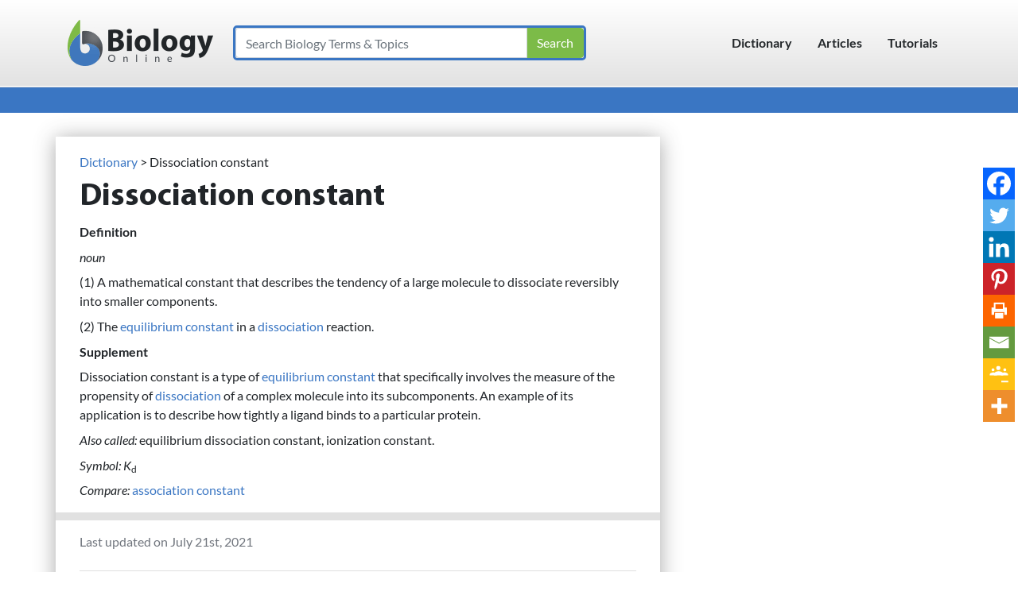

--- FILE ---
content_type: text/css
request_url: https://cdn-ildfibj.nitrocdn.com/qaWeLntkRcyxNUcEoWbLpZLQkcgLFsiJ/assets/static/optimized/rev-e17df77/www.biologyonline.com/combinedCss/nitro-min-noimport-d3b1b090837146233b0993264766fbdd-stylesheet.css
body_size: 21547
content:
@charset "UTF-8";*,::after,::before{-webkit-box-sizing:border-box;-moz-box-sizing:border-box;box-sizing:border-box;}html{font-family:sans-serif;line-height:1.15;-webkit-text-size-adjust:100%;-webkit-tap-highlight-color:transparent;}article,aside,figcaption,figure,footer,header,hgroup,main,nav,section{display:block;}body{margin:0;font-family:Lato,sans-serif;font-size:1rem;font-weight:400;line-height:1.5;color:#212529;text-align:left;background-color:#fff;}[tabindex="-1"]:focus{outline:0 !important;}hr{-webkit-box-sizing:content-box;-moz-box-sizing:content-box;box-sizing:content-box;height:0;overflow:visible;}h1,h2,h3,h4,h5,h6{margin-top:0;margin-bottom:.5rem;}p{margin-top:0;margin-bottom:1rem;overflow-wrap:break-word;}abbr[data-original-title],abbr[title]{text-decoration:underline;text-decoration:underline dotted;-webkit-text-decoration:underline dotted;-moz-text-decoration:underline dotted;cursor:help;border-bottom:0;-webkit-text-decoration-skip-ink:none;text-decoration-skip-ink:none;}address{margin-bottom:1rem;font-style:normal;line-height:inherit;}dl,ol,ul{margin-top:0;margin-bottom:1rem;}ol ol,ol ul,ul ol,ul ul{margin-bottom:0;}li{overflow-wrap:break-word;}li.menu-item{overflow-wrap:unset;}dt{font-weight:700;}dd{margin-bottom:.5rem;margin-left:0;}blockquote{margin:0 0 1rem;}b,strong{font-weight:bolder;}small{font-size:80%;}sub,sup{position:relative;font-size:75%;line-height:0;vertical-align:baseline;}sub{bottom:-.25em;}sup{top:-.5em;}a{color:#3a76c3;text-decoration:none;background-color:transparent;overflow-wrap:break-word;}a:hover{color:#7cbb48;text-decoration:underline;}a:not([href]):not([tabindex]){color:inherit;text-decoration:none;}a:not([href]):not([tabindex]):focus,a:not([href]):not([tabindex]):hover{color:inherit;text-decoration:none;}a:not([href]):not([tabindex]):focus{outline:0;}code,kbd,pre,samp{font-family:SFMono-Regular,Menlo,Monaco,Consolas,"Liberation Mono","Courier New",monospace;font-size:1em;}pre{margin-top:0;margin-bottom:1rem;overflow:auto;}figure{margin:0 0 1rem;}img{vertical-align:middle;border-style:none;}svg{overflow:hidden;vertical-align:middle;}table{border-collapse:collapse;}caption{padding-top:.75rem;padding-bottom:.75rem;color:#6c757d;text-align:left;caption-side:bottom;}th{text-align:inherit;}label{display:inline-block;margin-bottom:.5rem;}button{border-radius:0;}button,input,optgroup,select,textarea{margin:0;font-family:inherit;font-size:inherit;line-height:inherit;}button,input{overflow:visible;}button,select{text-transform:none;}select{word-wrap:normal;}[type=button],[type=reset],[type=submit],button{-webkit-appearance:button;}[type=button]:not(:disabled),[type=reset]:not(:disabled),[type=submit]:not(:disabled),button:not(:disabled){cursor:pointer;}[type=button]::-moz-focus-inner,[type=reset]::-moz-focus-inner,[type=submit]::-moz-focus-inner,button::-moz-focus-inner{padding:0;border-style:none;}input[type=checkbox],input[type=radio]{-webkit-box-sizing:border-box;-moz-box-sizing:border-box;box-sizing:border-box;padding:0;}input[type=date],input[type=datetime-local],input[type=month],input[type=time]{-webkit-appearance:listbox;}textarea{overflow:auto;resize:vertical;}fieldset{min-width:0;padding:0;margin:0;border:0;}legend{display:block;width:100%;max-width:100%;padding:0;margin-bottom:.5rem;font-size:1.5rem;line-height:inherit;color:inherit;white-space:normal;}progress{vertical-align:baseline;}[type=number]::-webkit-inner-spin-button,[type=number]::-webkit-outer-spin-button{height:auto;}[type=search]{outline-offset:-2px;-webkit-appearance:none;}[type=search]::-webkit-search-decoration{-webkit-appearance:none;}::-webkit-file-upload-button{font:inherit;-webkit-appearance:button;}output{display:inline-block;}summary{display:list-item;cursor:pointer;}template{display:none;}[hidden]{display:none !important;}.h1,.h2,.h3,.h4,.h5,.h6,h1,h2,h3,h4,h5,h6{font-family:Myriad Pro,sans-serif;margin-bottom:.5rem;font-weight:500;line-height:1.2;}.h1,h1{font-size:3.5rem;}.h2,h2{font-size:2rem;}.h3,h3{font-size:1.75rem;}.h4,h4{font-size:1.5rem;}.h5,h5{font-size:1.25rem;}.h6,h6{font-size:1rem;}.lead{font-size:1.25rem;font-weight:300;}.display-1{font-size:6rem;font-weight:300;line-height:1.2;}.display-2{font-size:5.5rem;font-weight:300;line-height:1.2;}.display-3{font-size:4.5rem;font-weight:300;line-height:1.2;}.display-4{font-size:3.5rem;font-weight:300;line-height:1.2;}hr{margin-top:1rem;margin-bottom:1rem;border:0;border-top:1px solid rgba(0,0,0,.125);}.small,small{font-size:80%;font-weight:400;}.mark,mark{padding:.2em;background-color:#fcf8e3;}.list-unstyled{padding-left:0;list-style:none;}.list-inline{padding-left:0;list-style:none;}.list-inline-item{display:inline-block;}.list-inline-item:not(:last-child){margin-right:.5rem;}.initialism{font-size:90%;text-transform:uppercase;}.blockquote{margin-bottom:1rem;font-size:1.25rem;}.blockquote-footer{display:block;font-size:80%;color:#6c757d;}.blockquote-footer::before{content:"— ";}.img-fluid{max-width:100%;height:auto;}.img-thumbnail{padding:.25rem;background-color:#fff;border:1px solid #dee2e6;border-radius:.25rem;max-width:100%;height:auto;}.figure{display:inline-block;}.figure-img{margin-bottom:.5rem;line-height:1;}.figure-caption{font-size:90%;color:#6c757d;}code{font-size:87.5%;color:#e83e8c;word-break:break-word;}a>code{color:inherit;}kbd{padding:.2rem .4rem;font-size:87.5%;color:#fff;background-color:#212529;border-radius:.2rem;}kbd kbd{padding:0;font-size:100%;font-weight:700;}pre{display:block;font-size:87.5%;color:#212529;}pre code{font-size:inherit;color:inherit;word-break:normal;}.pre-scrollable{max-height:340px;overflow-y:scroll;}.container{width:100%;padding-right:15px;padding-left:15px;margin-right:auto;margin-left:auto;}@media (min-width:576px){.container{max-width:540px;}}@media (min-width:768px){.container{max-width:720px;}}@media (min-width:992px){.container{max-width:960px;}}@media (min-width:1200px){.container{max-width:1140px;}}.container-fluid{width:100%;padding-right:15px;padding-left:15px;margin-right:auto;margin-left:auto;}.row{display:-webkit-box;display:-webkit-flex;display:-moz-box;display:-ms-flexbox;display:flex;-webkit-flex-wrap:wrap;-ms-flex-wrap:wrap;flex-wrap:wrap;margin-right:-15px;margin-left:-15px;}.no-gutters{margin-right:0;margin-left:0;}.no-gutters>.col,.no-gutters>[class*=col-]{padding-right:0;padding-left:0;}.col,.col-1,.col-10,.col-11,.col-12,.col-2,.col-3,.col-4,.col-5,.col-6,.col-7,.col-8,.col-9,.col-auto,.col-lg,.col-lg-1,.col-lg-10,.col-lg-11,.col-lg-12,.col-lg-2,.col-lg-3,.col-lg-4,.col-lg-5,.col-lg-6,.col-lg-7,.col-lg-8,.col-lg-9,.col-lg-auto,.col-md,.col-md-1,.col-md-10,.col-md-11,.col-md-12,.col-md-2,.col-md-3,.col-md-4,.col-md-5,.col-md-6,.col-md-7,.col-md-8,.col-md-9,.col-md-auto,.col-sm,.col-sm-1,.col-sm-10,.col-sm-11,.col-sm-12,.col-sm-2,.col-sm-3,.col-sm-4,.col-sm-5,.col-sm-6,.col-sm-7,.col-sm-8,.col-sm-9,.col-sm-auto,.col-xl,.col-xl-1,.col-xl-10,.col-xl-11,.col-xl-12,.col-xl-2,.col-xl-3,.col-xl-4,.col-xl-5,.col-xl-6,.col-xl-7,.col-xl-8,.col-xl-9,.col-xl-auto{position:relative;width:100%;padding-right:15px;padding-left:15px;}.col{-webkit-flex-basis:0;-ms-flex-preferred-size:0;flex-basis:0;-webkit-box-flex:1;-webkit-flex-grow:1;-moz-box-flex:1;-ms-flex-positive:1;flex-grow:1;max-width:100%;}.col-auto{-webkit-box-flex:0;-webkit-flex:0 0 auto;-moz-box-flex:0;-ms-flex:0 0 auto;flex:0 0 auto;width:auto;max-width:100%;}.col-1{-webkit-box-flex:0;-webkit-flex:0 0 8.33333%;-moz-box-flex:0;-ms-flex:0 0 8.33333%;flex:0 0 8.33333%;max-width:8.33333%;}.col-2{-webkit-box-flex:0;-webkit-flex:0 0 16.66667%;-moz-box-flex:0;-ms-flex:0 0 16.66667%;flex:0 0 16.66667%;max-width:16.66667%;}.col-3{-webkit-box-flex:0;-webkit-flex:0 0 25%;-moz-box-flex:0;-ms-flex:0 0 25%;flex:0 0 25%;max-width:25%;}.col-4{-webkit-box-flex:0;-webkit-flex:0 0 33.33333%;-moz-box-flex:0;-ms-flex:0 0 33.33333%;flex:0 0 33.33333%;max-width:33.33333%;}.col-5{-webkit-box-flex:0;-webkit-flex:0 0 41.66667%;-moz-box-flex:0;-ms-flex:0 0 41.66667%;flex:0 0 41.66667%;max-width:41.66667%;}.col-6{-webkit-box-flex:0;-webkit-flex:0 0 50%;-moz-box-flex:0;-ms-flex:0 0 50%;flex:0 0 50%;max-width:50%;}.col-7{-webkit-box-flex:0;-webkit-flex:0 0 58.33333%;-moz-box-flex:0;-ms-flex:0 0 58.33333%;flex:0 0 58.33333%;max-width:58.33333%;}.col-8{-webkit-box-flex:0;-webkit-flex:0 0 66.66667%;-moz-box-flex:0;-ms-flex:0 0 66.66667%;flex:0 0 66.66667%;max-width:66.66667%;}.col-9{-webkit-box-flex:0;-webkit-flex:0 0 75%;-moz-box-flex:0;-ms-flex:0 0 75%;flex:0 0 75%;max-width:75%;}.col-10{-webkit-box-flex:0;-webkit-flex:0 0 83.33333%;-moz-box-flex:0;-ms-flex:0 0 83.33333%;flex:0 0 83.33333%;max-width:83.33333%;}.col-11{-webkit-box-flex:0;-webkit-flex:0 0 91.66667%;-moz-box-flex:0;-ms-flex:0 0 91.66667%;flex:0 0 91.66667%;max-width:91.66667%;}.col-12{-webkit-box-flex:0;-webkit-flex:0 0 100%;-moz-box-flex:0;-ms-flex:0 0 100%;flex:0 0 100%;max-width:100%;}@media (min-width:576px){.col-sm{-webkit-flex-basis:0;-ms-flex-preferred-size:0;flex-basis:0;-webkit-box-flex:1;-webkit-flex-grow:1;-moz-box-flex:1;-ms-flex-positive:1;flex-grow:1;max-width:100%;}.col-sm-auto{-webkit-box-flex:0;-webkit-flex:0 0 auto;-moz-box-flex:0;-ms-flex:0 0 auto;flex:0 0 auto;width:auto;max-width:100%;}.col-sm-1{-webkit-box-flex:0;-webkit-flex:0 0 8.33333%;-moz-box-flex:0;-ms-flex:0 0 8.33333%;flex:0 0 8.33333%;max-width:8.33333%;}.col-sm-2{-webkit-box-flex:0;-webkit-flex:0 0 16.66667%;-moz-box-flex:0;-ms-flex:0 0 16.66667%;flex:0 0 16.66667%;max-width:16.66667%;}.col-sm-3{-webkit-box-flex:0;-webkit-flex:0 0 25%;-moz-box-flex:0;-ms-flex:0 0 25%;flex:0 0 25%;max-width:25%;}.col-sm-4{-webkit-box-flex:0;-webkit-flex:0 0 33.33333%;-moz-box-flex:0;-ms-flex:0 0 33.33333%;flex:0 0 33.33333%;max-width:33.33333%;}.col-sm-5{-webkit-box-flex:0;-webkit-flex:0 0 41.66667%;-moz-box-flex:0;-ms-flex:0 0 41.66667%;flex:0 0 41.66667%;max-width:41.66667%;}.col-sm-6{-webkit-box-flex:0;-webkit-flex:0 0 50%;-moz-box-flex:0;-ms-flex:0 0 50%;flex:0 0 50%;max-width:50%;}.col-sm-7{-webkit-box-flex:0;-webkit-flex:0 0 58.33333%;-moz-box-flex:0;-ms-flex:0 0 58.33333%;flex:0 0 58.33333%;max-width:58.33333%;}.col-sm-8{-webkit-box-flex:0;-webkit-flex:0 0 66.66667%;-moz-box-flex:0;-ms-flex:0 0 66.66667%;flex:0 0 66.66667%;max-width:66.66667%;}.col-sm-9{-webkit-box-flex:0;-webkit-flex:0 0 75%;-moz-box-flex:0;-ms-flex:0 0 75%;flex:0 0 75%;max-width:75%;}.col-sm-10{-webkit-box-flex:0;-webkit-flex:0 0 83.33333%;-moz-box-flex:0;-ms-flex:0 0 83.33333%;flex:0 0 83.33333%;max-width:83.33333%;}.col-sm-11{-webkit-box-flex:0;-webkit-flex:0 0 91.66667%;-moz-box-flex:0;-ms-flex:0 0 91.66667%;flex:0 0 91.66667%;max-width:91.66667%;}.col-sm-12{-webkit-box-flex:0;-webkit-flex:0 0 100%;-moz-box-flex:0;-ms-flex:0 0 100%;flex:0 0 100%;max-width:100%;}}@media (min-width:768px){.col-md{-webkit-flex-basis:0;-ms-flex-preferred-size:0;flex-basis:0;-webkit-box-flex:1;-webkit-flex-grow:1;-moz-box-flex:1;-ms-flex-positive:1;flex-grow:1;max-width:100%;}.col-md-auto{-webkit-box-flex:0;-webkit-flex:0 0 auto;-moz-box-flex:0;-ms-flex:0 0 auto;flex:0 0 auto;width:auto;max-width:100%;}.col-md-1{-webkit-box-flex:0;-webkit-flex:0 0 8.33333%;-moz-box-flex:0;-ms-flex:0 0 8.33333%;flex:0 0 8.33333%;max-width:8.33333%;}.col-md-2{-webkit-box-flex:0;-webkit-flex:0 0 16.66667%;-moz-box-flex:0;-ms-flex:0 0 16.66667%;flex:0 0 16.66667%;max-width:16.66667%;}.col-md-3{-webkit-box-flex:0;-webkit-flex:0 0 25%;-moz-box-flex:0;-ms-flex:0 0 25%;flex:0 0 25%;max-width:25%;}.col-md-4{-webkit-box-flex:0;-webkit-flex:0 0 33.33333%;-moz-box-flex:0;-ms-flex:0 0 33.33333%;flex:0 0 33.33333%;max-width:33.33333%;}.col-md-5{-webkit-box-flex:0;-webkit-flex:0 0 41.66667%;-moz-box-flex:0;-ms-flex:0 0 41.66667%;flex:0 0 41.66667%;max-width:41.66667%;}.col-md-6{-webkit-box-flex:0;-webkit-flex:0 0 50%;-moz-box-flex:0;-ms-flex:0 0 50%;flex:0 0 50%;max-width:50%;}.col-md-7{-webkit-box-flex:0;-webkit-flex:0 0 58.33333%;-moz-box-flex:0;-ms-flex:0 0 58.33333%;flex:0 0 58.33333%;max-width:58.33333%;}.col-md-8{-webkit-box-flex:0;-webkit-flex:0 0 66.66667%;-moz-box-flex:0;-ms-flex:0 0 66.66667%;flex:0 0 66.66667%;max-width:66.66667%;}.col-md-9{-webkit-box-flex:0;-webkit-flex:0 0 75%;-moz-box-flex:0;-ms-flex:0 0 75%;flex:0 0 75%;max-width:75%;}.col-md-10{-webkit-box-flex:0;-webkit-flex:0 0 83.33333%;-moz-box-flex:0;-ms-flex:0 0 83.33333%;flex:0 0 83.33333%;max-width:83.33333%;}.col-md-11{-webkit-box-flex:0;-webkit-flex:0 0 91.66667%;-moz-box-flex:0;-ms-flex:0 0 91.66667%;flex:0 0 91.66667%;max-width:91.66667%;}.col-md-12{-webkit-box-flex:0;-webkit-flex:0 0 100%;-moz-box-flex:0;-ms-flex:0 0 100%;flex:0 0 100%;max-width:100%;}}@media (min-width:992px){.col-lg{-webkit-flex-basis:0;-ms-flex-preferred-size:0;flex-basis:0;-webkit-box-flex:1;-webkit-flex-grow:1;-moz-box-flex:1;-ms-flex-positive:1;flex-grow:1;max-width:100%;}.col-lg-auto{-webkit-box-flex:0;-webkit-flex:0 0 auto;-moz-box-flex:0;-ms-flex:0 0 auto;flex:0 0 auto;width:auto;max-width:100%;}.col-lg-1{-webkit-box-flex:0;-webkit-flex:0 0 8.33333%;-moz-box-flex:0;-ms-flex:0 0 8.33333%;flex:0 0 8.33333%;max-width:8.33333%;}.col-lg-2{-webkit-box-flex:0;-webkit-flex:0 0 16.66667%;-moz-box-flex:0;-ms-flex:0 0 16.66667%;flex:0 0 16.66667%;max-width:16.66667%;}.col-lg-3{-webkit-box-flex:0;-webkit-flex:0 0 25%;-moz-box-flex:0;-ms-flex:0 0 25%;flex:0 0 25%;max-width:25%;}.col-lg-4{-webkit-box-flex:0;-webkit-flex:0 0 33.33333%;-moz-box-flex:0;-ms-flex:0 0 33.33333%;flex:0 0 33.33333%;max-width:33.33333%;}.col-lg-5{-webkit-box-flex:0;-webkit-flex:0 0 41.66667%;-moz-box-flex:0;-ms-flex:0 0 41.66667%;flex:0 0 41.66667%;max-width:41.66667%;}.col-lg-6{-webkit-box-flex:0;-webkit-flex:0 0 50%;-moz-box-flex:0;-ms-flex:0 0 50%;flex:0 0 50%;max-width:50%;}.col-lg-7{-webkit-box-flex:0;-webkit-flex:0 0 58.33333%;-moz-box-flex:0;-ms-flex:0 0 58.33333%;flex:0 0 58.33333%;max-width:58.33333%;}.col-lg-8{-webkit-box-flex:0;-webkit-flex:0 0 66.66667%;-moz-box-flex:0;-ms-flex:0 0 66.66667%;flex:0 0 66.66667%;max-width:66.66667%;}.col-lg-9{-webkit-box-flex:0;-webkit-flex:0 0 75%;-moz-box-flex:0;-ms-flex:0 0 75%;flex:0 0 75%;max-width:75%;}.col-lg-10{-webkit-box-flex:0;-webkit-flex:0 0 83.33333%;-moz-box-flex:0;-ms-flex:0 0 83.33333%;flex:0 0 83.33333%;max-width:83.33333%;}.col-lg-11{-webkit-box-flex:0;-webkit-flex:0 0 91.66667%;-moz-box-flex:0;-ms-flex:0 0 91.66667%;flex:0 0 91.66667%;max-width:91.66667%;}.col-lg-12{-webkit-box-flex:0;-webkit-flex:0 0 100%;-moz-box-flex:0;-ms-flex:0 0 100%;flex:0 0 100%;max-width:100%;}}@media (min-width:1200px){.col-xl{-webkit-flex-basis:0;-ms-flex-preferred-size:0;flex-basis:0;-webkit-box-flex:1;-webkit-flex-grow:1;-moz-box-flex:1;-ms-flex-positive:1;flex-grow:1;max-width:100%;}.col-xl-auto{-webkit-box-flex:0;-webkit-flex:0 0 auto;-moz-box-flex:0;-ms-flex:0 0 auto;flex:0 0 auto;width:auto;max-width:100%;}.col-xl-1{-webkit-box-flex:0;-webkit-flex:0 0 8.33333%;-moz-box-flex:0;-ms-flex:0 0 8.33333%;flex:0 0 8.33333%;max-width:8.33333%;}.col-xl-2{-webkit-box-flex:0;-webkit-flex:0 0 16.66667%;-moz-box-flex:0;-ms-flex:0 0 16.66667%;flex:0 0 16.66667%;max-width:16.66667%;}.col-xl-3{-webkit-box-flex:0;-webkit-flex:0 0 25%;-moz-box-flex:0;-ms-flex:0 0 25%;flex:0 0 25%;max-width:25%;}.col-xl-4{-webkit-box-flex:0;-webkit-flex:0 0 33.33333%;-moz-box-flex:0;-ms-flex:0 0 33.33333%;flex:0 0 33.33333%;max-width:33.33333%;}.col-xl-5{-webkit-box-flex:0;-webkit-flex:0 0 41.66667%;-moz-box-flex:0;-ms-flex:0 0 41.66667%;flex:0 0 41.66667%;max-width:41.66667%;}.col-xl-6{-webkit-box-flex:0;-webkit-flex:0 0 50%;-moz-box-flex:0;-ms-flex:0 0 50%;flex:0 0 50%;max-width:50%;}.col-xl-7{-webkit-box-flex:0;-webkit-flex:0 0 58.33333%;-moz-box-flex:0;-ms-flex:0 0 58.33333%;flex:0 0 58.33333%;max-width:58.33333%;}.col-xl-8{-webkit-box-flex:0;-webkit-flex:0 0 66.66667%;-moz-box-flex:0;-ms-flex:0 0 66.66667%;flex:0 0 66.66667%;max-width:66.66667%;}.col-xl-9{-webkit-box-flex:0;-webkit-flex:0 0 75%;-moz-box-flex:0;-ms-flex:0 0 75%;flex:0 0 75%;max-width:75%;}.col-xl-10{-webkit-box-flex:0;-webkit-flex:0 0 83.33333%;-moz-box-flex:0;-ms-flex:0 0 83.33333%;flex:0 0 83.33333%;max-width:83.33333%;}.col-xl-11{-webkit-box-flex:0;-webkit-flex:0 0 91.66667%;-moz-box-flex:0;-ms-flex:0 0 91.66667%;flex:0 0 91.66667%;max-width:91.66667%;}.col-xl-12{-webkit-box-flex:0;-webkit-flex:0 0 100%;-moz-box-flex:0;-ms-flex:0 0 100%;flex:0 0 100%;max-width:100%;}}.table{width:100%;margin-bottom:1rem;color:#212529;}.table td,.table th{padding:.75rem;vertical-align:top;border-top:1px solid #dee2e6;}.table thead th{vertical-align:bottom;border-bottom:2px solid #dee2e6;}.table tbody+tbody{border-top:2px solid #dee2e6;}.table-sm td,.table-sm th{padding:.3rem;}.wikitable{border:1px solid #dee2e6;margin:1em 0;display:block;overflow-x:auto;white-space:nowrap;}.wikitable th{border:1px solid #dee2e6;text-align:center;padding:1em 0;}.wikitable td{border:1px solid #dee2e6;}.wikitable thead td,.wikitable thead th{border-bottom-width:2px;}.table-borderless tbody+tbody,.table-borderless td,.table-borderless th,.table-borderless thead th{border:0;}.table-striped tbody tr:nth-of-type(odd){background-color:rgba(0,0,0,.05);}.table-hover tbody tr:hover{color:#212529;background-color:rgba(0,0,0,.075);}.table-light,.table-light>td,.table-light>th{background-color:#fdfdfe;}.table-light tbody+tbody,.table-light td,.table-light th,.table-light thead th{border-color:#fbfcfc;}.table-hover .table-light:hover{background-color:#ececf6;}.table-hover .table-light:hover>td,.table-hover .table-light:hover>th{background-color:#ececf6;}.table-active,.table-active>td,.table-active>th{background-color:rgba(0,0,0,.075);}.table-hover .table-active:hover{background-color:rgba(0,0,0,.075);}.table-hover .table-active:hover>td,.table-hover .table-active:hover>th{background-color:rgba(0,0,0,.075);}.table .thead-dark th{color:#fff;background-color:#343a40;border-color:#454d55;}.table .thead-light th{color:#495057;background-color:#e9ecef;border-color:#dee2e6;}@media (max-width:575.98px){.table-responsive-sm{display:block;width:100%;overflow-x:auto;-webkit-overflow-scrolling:touch;}.table-responsive-sm>.wikitable{border:0;}}@media (max-width:767.98px){.table-responsive-md{display:block;width:100%;overflow-x:auto;-webkit-overflow-scrolling:touch;}.table-responsive-md>.wikitable{border:0;}}@media (max-width:991.98px){.table-responsive-lg{display:block;width:100%;overflow-x:auto;-webkit-overflow-scrolling:touch;}.table-responsive-lg>.wikitable{border:0;}}@media (max-width:1199.98px){.table-responsive-xl{display:block;width:100%;overflow-x:auto;-webkit-overflow-scrolling:touch;}.table-responsive-xl>.wikitable{border:0;}}.table-responsive{display:block;width:100%;overflow-x:auto;-webkit-overflow-scrolling:touch;}.table-responsive>.wikitable{border:0;}.form-control{display:block;width:100%;height:-webkit-calc(1.5em + .75rem + 2px);height:-moz-calc(1.5em + .75rem + 2px);height:calc(1.5em + .75rem + 2px);padding:.375rem .75rem;font-size:1rem;font-weight:400;line-height:1.5;color:#495057;background-color:#fff;background-clip:padding-box;border:1px solid #ced4da;border-radius:.25rem;-webkit-transition:border-color .15s ease-in-out,-webkit-box-shadow .15s ease-in-out;transition:border-color .15s ease-in-out,-webkit-box-shadow .15s ease-in-out;transition:border-color .15s ease-in-out,box-shadow .15s ease-in-out,-webkit-box-shadow .15s ease-in-out;-o-transition:border-color .15s ease-in-out,box-shadow .15s ease-in-out;-moz-transition:border-color .15s ease-in-out,box-shadow .15s ease-in-out;}@media (prefers-reduced-motion:reduce){.form-control{-webkit-transition:none;-o-transition:none;-moz-transition:none;transition:none;}}.form-control::-ms-expand{background-color:transparent;border:0;}.form-control:focus{color:#495057;background-color:#fff;border-color:#bfb3ff;outline:0;-webkit-box-shadow:0 0 0 .2rem rgba(85,51,255,.25);box-shadow:0 0 0 .2rem rgba(85,51,255,.25);}.form-control::-webkit-input-placeholder{color:#6c757d;opacity:1;}.form-control::-moz-placeholder{color:#6c757d;opacity:1;}.form-control:-ms-input-placeholder{color:#6c757d;opacity:1;}.form-control::-ms-input-placeholder{color:#6c757d;opacity:1;}.form-control::placeholder{color:#6c757d;opacity:1;}.form-control:disabled{background-color:#e9ecef;opacity:1;}select.form-control:focus::-ms-value{color:#495057;background-color:#fff;}.form-control-file,.form-control-range{display:block;width:100%;}.col-form-label{padding-top:-webkit-calc(.375rem + 1px);padding-top:-moz-calc(.375rem + 1px);padding-top:calc(.375rem + 1px);padding-bottom:-webkit-calc(.375rem + 1px);padding-bottom:-moz-calc(.375rem + 1px);padding-bottom:calc(.375rem + 1px);margin-bottom:0;font-size:inherit;line-height:1.5;}.col-form-label-lg{padding-top:-webkit-calc(.5rem + 1px);padding-top:-moz-calc(.5rem + 1px);padding-top:calc(.5rem + 1px);padding-bottom:-webkit-calc(.5rem + 1px);padding-bottom:-moz-calc(.5rem + 1px);padding-bottom:calc(.5rem + 1px);font-size:1.25rem;line-height:1.5;}.col-form-label-sm{padding-top:-webkit-calc(.25rem + 1px);padding-top:-moz-calc(.25rem + 1px);padding-top:calc(.25rem + 1px);padding-bottom:-webkit-calc(.25rem + 1px);padding-bottom:-moz-calc(.25rem + 1px);padding-bottom:calc(.25rem + 1px);font-size:.875rem;line-height:1.5;}.form-control-plaintext{display:block;width:100%;padding-top:.375rem;padding-bottom:.375rem;margin-bottom:0;line-height:1.5;color:#212529;background-color:transparent;border:solid transparent;border-width:1px 0;}.form-control-plaintext.form-control-lg,.form-control-plaintext.form-control-sm{padding-right:0;padding-left:0;}.form-control-sm{height:-webkit-calc(1.5em + .5rem + 2px);height:-moz-calc(1.5em + .5rem + 2px);height:calc(1.5em + .5rem + 2px);padding:.25rem .5rem;font-size:.875rem;line-height:1.5;border-radius:.2rem;}.form-control-lg{height:-webkit-calc(1.5em + 1rem + 2px);height:-moz-calc(1.5em + 1rem + 2px);height:calc(1.5em + 1rem + 2px);padding:.5rem 1rem;font-size:1.25rem;line-height:1.5;border-radius:.3rem;}select.form-control[size]{height:auto;}textarea.form-control{height:auto;}.form-group{margin-bottom:1rem;}.form-text{display:block;margin-top:.25rem;}.form-row{display:-webkit-box;display:-webkit-flex;display:-moz-box;display:-ms-flexbox;display:flex;-webkit-flex-wrap:wrap;-ms-flex-wrap:wrap;flex-wrap:wrap;margin-right:-5px;margin-left:-5px;}.form-row>.col,.form-row>[class*=col-]{padding-right:5px;padding-left:5px;}.form-check{position:relative;display:block;padding-left:1.25rem;}.form-check-input{position:absolute;margin-top:.3rem;margin-left:-1.25rem;}.form-check-input:disabled~.form-check-label{color:#6c757d;}.form-check-label{margin-bottom:0;}.form-check-inline{display:-webkit-inline-box;display:-webkit-inline-flex;display:-moz-inline-box;display:-ms-inline-flexbox;display:inline-flex;-webkit-box-align:center;-webkit-align-items:center;-moz-box-align:center;-ms-flex-align:center;align-items:center;padding-left:0;margin-right:.75rem;}.form-check-inline .form-check-input{position:static;margin-top:0;margin-right:.3125rem;margin-left:0;}.form-inline{display:-webkit-box;display:-webkit-flex;display:-moz-box;display:-ms-flexbox;display:flex;-webkit-box-orient:horizontal;-webkit-box-direction:normal;-webkit-flex-flow:row wrap;-moz-box-orient:horizontal;-moz-box-direction:normal;-ms-flex-flow:row wrap;flex-flow:row wrap;-webkit-box-align:center;-webkit-align-items:center;-moz-box-align:center;-ms-flex-align:center;align-items:center;}.form-inline .form-check{width:100%;}@media (min-width:576px){.form-inline label{display:-webkit-box;display:-webkit-flex;display:-moz-box;display:-ms-flexbox;display:flex;-webkit-box-align:center;-webkit-align-items:center;-moz-box-align:center;-ms-flex-align:center;align-items:center;-webkit-box-pack:center;-webkit-justify-content:center;-moz-box-pack:center;-ms-flex-pack:center;justify-content:center;margin-bottom:0;}.form-inline .form-group{display:-webkit-box;display:-webkit-flex;display:-moz-box;display:-ms-flexbox;display:flex;-webkit-box-flex:0;-webkit-flex:0 0 auto;-moz-box-flex:0;-ms-flex:0 0 auto;flex:0 0 auto;-webkit-box-orient:horizontal;-webkit-box-direction:normal;-webkit-flex-flow:row wrap;-moz-box-orient:horizontal;-moz-box-direction:normal;-ms-flex-flow:row wrap;flex-flow:row wrap;-webkit-box-align:center;-webkit-align-items:center;-moz-box-align:center;-ms-flex-align:center;align-items:center;margin-bottom:0;}.form-inline .form-control{display:inline-block;width:auto;vertical-align:middle;}.form-inline .form-control-plaintext{display:inline-block;}.form-inline .custom-select,.form-inline .input-group{width:auto;}.form-inline .form-check{display:-webkit-box;display:-webkit-flex;display:-moz-box;display:-ms-flexbox;display:flex;-webkit-box-align:center;-webkit-align-items:center;-moz-box-align:center;-ms-flex-align:center;align-items:center;-webkit-box-pack:center;-webkit-justify-content:center;-moz-box-pack:center;-ms-flex-pack:center;justify-content:center;width:auto;padding-left:0;}.form-inline .form-check-input{position:relative;-webkit-flex-shrink:0;-ms-flex-negative:0;flex-shrink:0;margin-top:0;margin-right:.25rem;margin-left:0;}.form-inline .custom-control{-webkit-box-align:center;-webkit-align-items:center;-moz-box-align:center;-ms-flex-align:center;align-items:center;-webkit-box-pack:center;-webkit-justify-content:center;-moz-box-pack:center;-ms-flex-pack:center;justify-content:center;}.form-inline .custom-control-label{margin-bottom:0;}}.btn{display:inline-block;font-weight:400;color:#212529;text-align:center;vertical-align:middle;-webkit-user-select:none;-moz-user-select:none;-ms-user-select:none;user-select:none;background-color:transparent;border:1px solid transparent;padding:.375rem .75rem;font-size:1rem;line-height:1.5;border-radius:.25rem;-webkit-transition:color .15s ease-in-out,background-color .15s ease-in-out,border-color .15s ease-in-out,-webkit-box-shadow .15s ease-in-out;transition:color .15s ease-in-out,background-color .15s ease-in-out,border-color .15s ease-in-out,-webkit-box-shadow .15s ease-in-out;transition:color .15s ease-in-out,background-color .15s ease-in-out,border-color .15s ease-in-out,box-shadow .15s ease-in-out,-webkit-box-shadow .15s ease-in-out;-o-transition:color .15s ease-in-out,background-color .15s ease-in-out,border-color .15s ease-in-out,box-shadow .15s ease-in-out;-moz-transition:color .15s ease-in-out,background-color .15s ease-in-out,border-color .15s ease-in-out,box-shadow .15s ease-in-out;}@media (prefers-reduced-motion:reduce){.btn{-webkit-transition:none;-o-transition:none;-moz-transition:none;transition:none;}}.btn:hover{color:#212529;text-decoration:none;}.btn:focus{outline:0;-webkit-box-shadow:0 0 0 .2rem rgba(85,51,255,.25);box-shadow:0 0 0 .2rem rgba(85,51,255,.25);}.btn.disabled{opacity:.65;}a.btn.disabled,fieldset:disabled a.btn{pointer-events:none;}.btn-primary{color:#fff;background-color:#7cbb48;border-color:#7cbb48;}.btn-primary:hover{color:#fff;background-color:#87cc4f;border-color:#7cbb48;}.btn-primary.focus,.btn-primary:focus{-webkit-box-shadow:0 0 0 .2rem rgba(124,187,72,.5);box-shadow:0 0 0 .2rem rgba(124,187,72,.5);}.btn-secondary{color:#fff;background-color:#6c757d;border-color:#6c757d;}.btn-secondary:hover{color:#fff;background-color:#5a6268;border-color:#545b62;}.btn-secondary.focus,.btn-secondary:focus{-webkit-box-shadow:0 0 0 .2rem rgba(130,138,145,.5);box-shadow:0 0 0 .2rem rgba(130,138,145,.5);}.btn-outline-primary{color:#53f;border-color:#53f;}.btn-outline-primary:hover{color:#fff;background-color:#53f;border-color:#53f;}.btn-outline-primary:focus{-webkit-box-shadow:0 0 0 .2rem rgba(85,51,255,.5);box-shadow:0 0 0 .2rem rgba(85,51,255,.5);}.btn-outline-primary.disabled{color:#53f;background-color:transparent;}.btn-outline-primary:not(:disabled):not(.disabled):active{color:#fff;background-color:#53f;border-color:#53f;}.btn-outline-primary:not(:disabled):not(.disabled):active:focus{-webkit-box-shadow:0 0 0 .2rem rgba(85,51,255,.5);box-shadow:0 0 0 .2rem rgba(85,51,255,.5);}.btn-link{font-weight:400;color:#3a76c3;text-decoration:none;}.btn-link:hover{color:#4082d7;text-decoration:underline;}.btn-link.focus,.btn-link:focus{text-decoration:underline;-webkit-box-shadow:none;box-shadow:none;}.btn-group-lg>.btn,.btn-lg{padding:.5rem 1rem;font-size:1.25rem;line-height:1.5;border-radius:.3rem;}.btn-group-sm>.btn,.btn-sm{padding:.25rem .5rem;font-size:.875rem;line-height:1.5;border-radius:.2rem;}.btn-block{display:block;width:100%;}.btn-block+.btn-block{margin-top:.5rem;}input[type=button].btn-block,input[type=reset].btn-block,input[type=submit].btn-block{width:100%;}.fade{-webkit-transition:opacity .15s linear;-o-transition:opacity .15s linear;-moz-transition:opacity .15s linear;transition:opacity .15s linear;}@media (prefers-reduced-motion:reduce){.fade{-webkit-transition:none;-o-transition:none;-moz-transition:none;transition:none;}}.fade:not(.show){opacity:0;}.collapse:not(.show){display:none;}.collapsing{position:relative;height:0;overflow:hidden;-webkit-transition:height .35s ease;-o-transition:height .35s ease;-moz-transition:height .35s ease;transition:height .35s ease;}@media (prefers-reduced-motion:reduce){.collapsing{-webkit-transition:none;-o-transition:none;-moz-transition:none;transition:none;}}.dropdown,.dropleft,.dropright,.dropup{position:relative;}.dropdown-toggle{white-space:nowrap;}.dropdown-toggle::after{display:inline-block;margin-left:.255em;vertical-align:.255em;content:"";border-top:.3em solid;border-right:.3em solid transparent;border-bottom:0;border-left:.3em solid transparent;}.dropdown-toggle:empty::after{margin-left:0;}.dropdown-menu{position:absolute;top:100%;left:0;z-index:1000;display:none;float:left;min-width:10rem;padding:.5rem 0;margin:.125rem 0 0;font-size:1rem;color:#212529;text-align:left;list-style:none;background-color:#fff;background-clip:padding-box;border:1px solid rgba(0,0,0,.15);border-radius:.25rem;}.dropdown-menu-left{right:auto;left:0;}.dropdown-menu-right{right:0;left:auto;}@media (min-width:576px){.dropdown-menu-sm-left{right:auto;left:0;}.dropdown-menu-sm-right{right:0;left:auto;}}@media (min-width:768px){.dropdown-menu-md-left{right:auto;left:0;}.dropdown-menu-md-right{right:0;left:auto;}}@media (min-width:992px){.dropdown-menu-lg-left{right:auto;left:0;}.dropdown-menu-lg-right{right:0;left:auto;}}@media (min-width:1200px){.dropdown-menu-xl-left{right:auto;left:0;}.dropdown-menu-xl-right{right:0;left:auto;}}.dropup .dropdown-menu{top:auto;bottom:100%;margin-top:0;margin-bottom:.125rem;}.dropup .dropdown-toggle::after{display:inline-block;margin-left:.255em;vertical-align:.255em;content:"";border-top:0;border-right:.3em solid transparent;border-bottom:.3em solid;border-left:.3em solid transparent;}.dropup .dropdown-toggle:empty::after{margin-left:0;}.dropright .dropdown-menu{top:0;right:auto;left:100%;margin-top:0;margin-left:.125rem;}.dropright .dropdown-toggle::after{display:inline-block;margin-left:.255em;vertical-align:.255em;content:"";border-top:.3em solid transparent;border-right:0;border-bottom:.3em solid transparent;border-left:.3em solid;}.dropright .dropdown-toggle:empty::after{margin-left:0;}.dropright .dropdown-toggle::after{vertical-align:0;}.dropleft .dropdown-menu{top:0;right:100%;left:auto;margin-top:0;margin-right:.125rem;}.dropleft .dropdown-toggle::after{display:inline-block;display:none;margin-left:.255em;vertical-align:.255em;content:"";}.dropleft .dropdown-toggle::before{display:inline-block;margin-right:.255em;vertical-align:.255em;content:"";border-top:.3em solid transparent;border-right:.3em solid;border-bottom:.3em solid transparent;}.dropleft .dropdown-toggle:empty::after{margin-left:0;}.dropleft .dropdown-toggle::before{vertical-align:0;}.dropdown-menu[x-placement^=bottom],.dropdown-menu[x-placement^=left],.dropdown-menu[x-placement^=right],.dropdown-menu[x-placement^=top]{right:auto;bottom:auto;}.dropdown-divider{height:0;margin:.5rem 0;overflow:hidden;border-top:1px solid #e9ecef;}.dropdown-item{display:block;width:100%;padding:.25rem 1.5rem;clear:both;font-weight:400;color:#212529;text-align:inherit;white-space:nowrap;background-color:transparent;border:0;}.dropdown-item:focus,.dropdown-item:hover{color:#16181b;text-decoration:none;background-color:#f8f9fa;}.dropdown-item.active,.dropdown-item:active{color:#fff;text-decoration:none;background-color:#53f;}.dropdown-item.disabled,.dropdown-item:disabled{color:#6c757d;pointer-events:none;background-color:transparent;}.dropdown-menu.show{display:block;}.dropdown-header{display:block;padding:.5rem 1.5rem;margin-bottom:0;font-size:.875rem;color:#6c757d;white-space:nowrap;}.dropdown-item-text{display:block;padding:.25rem 1.5rem;color:#212529;}.btn-group,.btn-group-vertical{position:relative;display:-webkit-inline-box;display:-webkit-inline-flex;display:-moz-inline-box;display:-ms-inline-flexbox;display:inline-flex;vertical-align:middle;}.btn-group>.btn{position:relative;-webkit-box-flex:1;-webkit-flex:1 1 auto;-moz-box-flex:1;-ms-flex:1 1 auto;flex:1 1 auto;}.btn-group>.btn:hover{z-index:1;}.btn-group>.btn:focus{z-index:1;}.btn-toolbar{display:-webkit-box;display:-webkit-flex;display:-moz-box;display:-ms-flexbox;display:flex;-webkit-flex-wrap:wrap;-ms-flex-wrap:wrap;flex-wrap:wrap;-webkit-box-pack:start;-webkit-justify-content:flex-start;-moz-box-pack:start;-ms-flex-pack:start;justify-content:flex-start;}.btn-toolbar .input-group{width:auto;}.btn-group>.btn:not(:first-child){margin-left:-1px;}.btn-group>.btn:not(:last-child):not(.dropdown-toggle){border-top-right-radius:0;border-bottom-right-radius:0;}.btn-group>.btn:not(:first-child){border-top-left-radius:0;border-bottom-left-radius:0;}.dropdown-toggle-split{padding-right:.5625rem;padding-left:.5625rem;}.dropdown-toggle-split::after,.dropright .dropdown-toggle-split::after,.dropup .dropdown-toggle-split::after{margin-left:0;}.dropleft .dropdown-toggle-split::before{margin-right:0;}.btn-group-sm>.btn+.dropdown-toggle-split,.btn-sm+.dropdown-toggle-split{padding-right:.375rem;padding-left:.375rem;}.btn-group-lg>.btn+.dropdown-toggle-split,.btn-lg+.dropdown-toggle-split{padding-right:.75rem;padding-left:.75rem;}.btn-group-vertical{-webkit-box-orient:vertical;-webkit-box-direction:normal;-webkit-flex-direction:column;-moz-box-orient:vertical;-moz-box-direction:normal;-ms-flex-direction:column;flex-direction:column;-webkit-box-align:start;-webkit-align-items:flex-start;-moz-box-align:start;-ms-flex-align:start;align-items:flex-start;-webkit-box-pack:center;-webkit-justify-content:center;-moz-box-pack:center;-ms-flex-pack:center;justify-content:center;}.btn-group-vertical>.btn{width:100%;}.btn-group-vertical>.btn:not(:first-child){margin-top:-1px;}.btn-group-vertical>.btn:not(:last-child):not(.dropdown-toggle){border-bottom-right-radius:0;border-bottom-left-radius:0;}.btn-group-vertical>.btn:not(:first-child){border-top-left-radius:0;border-top-right-radius:0;}.btn-group-toggle>.btn{margin-bottom:0;}.btn-group-toggle>.btn input[type=radio]{position:absolute;clip:rect(0,0,0,0);pointer-events:none;}.input-group{position:relative;display:-webkit-box;display:-webkit-flex;display:-moz-box;display:-ms-flexbox;display:flex;-webkit-flex-wrap:wrap;-ms-flex-wrap:wrap;flex-wrap:wrap;-webkit-box-align:stretch;-webkit-align-items:stretch;-moz-box-align:stretch;-ms-flex-align:stretch;align-items:stretch;width:100%;}.input-group>.form-control{position:relative;-webkit-box-flex:1;-webkit-flex:1 1 auto;-moz-box-flex:1;-ms-flex:1 1 auto;flex:1 1 auto;width:1%;margin-bottom:0;}.input-group>.form-control+.form-control{z-index:3;}.input-group>.custom-file .custom-file-input:focus{z-index:4;}.input-group>.form-control:not(:last-child){border-top-right-radius:0;border-bottom-right-radius:0;}.input-group>.form-control:not(:first-child){border-top-left-radius:0;border-bottom-left-radius:0;}.input-group>.custom-file{display:-webkit-box;display:-webkit-flex;display:-moz-box;display:-ms-flexbox;display:flex;-webkit-box-align:center;-webkit-align-items:center;-moz-box-align:center;-ms-flex-align:center;align-items:center;}.input-group>.custom-file:not(:last-child) .custom-file-label,.input-group>.custom-file:not(:last-child) .custom-file-label::after{border-top-right-radius:0;border-bottom-right-radius:0;}.input-group>.custom-file:not(:first-child) .custom-file-label{border-top-left-radius:0;border-bottom-left-radius:0;}.input-group-append,.input-group-prepend{display:-webkit-box;display:-webkit-flex;display:-moz-box;display:-ms-flexbox;display:flex;}.input-group-prepend .btn{position:relative;z-index:2;}.input-group-prepend .btn:focus{z-index:3;}.input-group-prepend .btn+.btn{margin-left:-1px;}.input-group-prepend{margin-right:-1px;}.input-group-append{margin-left:-1px;}.input-group-text{display:-webkit-box;display:-webkit-flex;display:-moz-box;display:-ms-flexbox;display:flex;-webkit-box-align:center;-webkit-align-items:center;-moz-box-align:center;-ms-flex-align:center;align-items:center;padding:.375rem .75rem;margin-bottom:0;font-size:1rem;font-weight:400;line-height:1.5;color:#495057;text-align:center;white-space:nowrap;background-color:#e9ecef;border:1px solid #ced4da;border-radius:.25rem;}.input-group-text input[type=checkbox],.input-group-text input[type=radio]{margin-top:0;}.input-group>.input-group-append:last-child>.btn:not(:last-child):not(.dropdown-toggle),.input-group>.input-group-append:last-child>.input-group-text:not(:last-child),.input-group>.input-group-append:not(:last-child)>.btn,.input-group>.input-group-append:not(:last-child)>.input-group-text,.input-group>.input-group-prepend>.btn,.input-group>.input-group-prepend>.input-group-text{border-top-right-radius:0;border-bottom-right-radius:0;}.input-group>.input-group-append>.btn,.input-group>.input-group-append>.input-group-text,.input-group>.input-group-prepend:first-child>.btn:not(:first-child),.input-group>.input-group-prepend:first-child>.input-group-text:not(:first-child),.input-group>.input-group-prepend:not(:first-child)>.btn,.input-group>.input-group-prepend:not(:first-child)>.input-group-text{border-top-left-radius:0;border-bottom-left-radius:0;}.custom-control{position:relative;display:block;min-height:1.5rem;padding-left:1.5rem;}.custom-control-inline{display:-webkit-inline-box;display:-webkit-inline-flex;display:-moz-inline-box;display:-ms-inline-flexbox;display:inline-flex;margin-right:1rem;}.custom-control-input{position:absolute;z-index:-1;opacity:0;}.custom-control-input:checked~.custom-control-label::before{color:#fff;border-color:#53f;background-color:#53f;}.custom-control-input:focus~.custom-control-label::before{-webkit-box-shadow:0 0 0 .2rem rgba(85,51,255,.25);box-shadow:0 0 0 .2rem rgba(85,51,255,.25);}.custom-control-input:focus:not(:checked)~.custom-control-label::before{border-color:#bfb3ff;}.custom-control-input:not(:disabled):active~.custom-control-label::before{color:#fff;background-color:#eae6ff;border-color:#eae6ff;}.custom-control-input:disabled~.custom-control-label{color:#6c757d;}.custom-control-input:disabled~.custom-control-label::before{background-color:#e9ecef;}.custom-control-label{position:relative;margin-bottom:0;vertical-align:top;}.custom-control-label::before{position:absolute;top:.25rem;left:-1.5rem;display:block;width:1rem;height:1rem;pointer-events:none;content:"";background-color:#fff;border:#adb5bd solid 1px;}.custom-control-label::after{position:absolute;top:.25rem;left:-1.5rem;display:block;width:1rem;height:1rem;content:"";background:no-repeat 50%/50% 50%;}.custom-checkbox .custom-control-label::before{border-radius:.25rem;}.custom-checkbox .custom-control-input:checked~.custom-control-label::after{background-image:url("data:image/svg+xml,%3csvg xmlns=\'http://www.w3.org/2000/svg\' viewBox=\'0 0 8 8\'%3e%3cpath fill=\'%23fff\' d=\'M6.564.75l-3.59 3.612-1.538-1.55L0 4.26 2.974 7.25 8 2.193z\'/%3e%3c/svg%3e");}.custom-checkbox .custom-control-input:indeterminate~.custom-control-label::before{border-color:#53f;background-color:#53f;}.custom-checkbox .custom-control-input:indeterminate~.custom-control-label::after{background-image:url("data:image/svg+xml,%3csvg xmlns=\'http://www.w3.org/2000/svg\' viewBox=\'0 0 4 4\'%3e%3cpath stroke=\'%23fff\' d=\'M0 2h4\'/%3e%3c/svg%3e");}.custom-checkbox .custom-control-input:disabled:checked~.custom-control-label::before{background-color:rgba(85,51,255,.5);}.custom-checkbox .custom-control-input:disabled:indeterminate~.custom-control-label::before{background-color:rgba(85,51,255,.5);}.custom-radio .custom-control-label::before{border-radius:50%;}.custom-radio .custom-control-input:checked~.custom-control-label::after{background-image:url("data:image/svg+xml,%3csvg xmlns=\'http://www.w3.org/2000/svg\' viewBox=\'-4 -4 8 8\'%3e%3ccircle r=\'3\' fill=\'%23fff\'/%3e%3c/svg%3e");}.custom-radio .custom-control-input:disabled:checked~.custom-control-label::before{background-color:rgba(85,51,255,.5);}.custom-switch{padding-left:2.25rem;}.custom-switch .custom-control-label::before{left:-2.25rem;width:1.75rem;pointer-events:all;border-radius:.5rem;}.custom-switch .custom-control-label::after{top:-webkit-calc(.25rem + 2px);top:-moz-calc(.25rem + 2px);top:calc(.25rem + 2px);left:-webkit-calc(-2.25rem + 2px);left:-moz-calc(-2.25rem + 2px);left:calc(-2.25rem + 2px);width:-webkit-calc(1rem - 4px);width:-moz-calc(1rem - 4px);width:calc(1rem - 4px);height:-webkit-calc(1rem - 4px);height:-moz-calc(1rem - 4px);height:calc(1rem - 4px);background-color:#adb5bd;border-radius:.5rem;-webkit-transition:background-color .15s ease-in-out,border-color .15s ease-in-out,-webkit-transform .15s ease-in-out,-webkit-box-shadow .15s ease-in-out;transition:background-color .15s ease-in-out,border-color .15s ease-in-out,-webkit-transform .15s ease-in-out,-webkit-box-shadow .15s ease-in-out;transition:transform .15s ease-in-out,background-color .15s ease-in-out,border-color .15s ease-in-out,box-shadow .15s ease-in-out,-webkit-transform .15s ease-in-out,-moz-transform .15s ease-in-out,-o-transform .15s ease-in-out,-webkit-box-shadow .15s ease-in-out;-o-transition:background-color .15s ease-in-out,border-color .15s ease-in-out,box-shadow .15s ease-in-out,-o-transform .15s ease-in-out;-moz-transition:transform .15s ease-in-out,background-color .15s ease-in-out,border-color .15s ease-in-out,box-shadow .15s ease-in-out,-moz-transform .15s ease-in-out;}@media (prefers-reduced-motion:reduce){.custom-switch .custom-control-label::after{-webkit-transition:none;-o-transition:none;-moz-transition:none;transition:none;}}.custom-switch .custom-control-input:checked~.custom-control-label::after{background-color:#fff;-webkit-transform:translateX(.75rem);-moz-transform:translateX(.75rem);-ms-transform:translateX(.75rem);-o-transform:translateX(.75rem);transform:translateX(.75rem);}.custom-switch .custom-control-input:disabled:checked~.custom-control-label::before{background-color:rgba(85,51,255,.5);}.custom-select{display:inline-block;width:100%;height:-webkit-calc(1.5em + .75rem + 2px);height:-moz-calc(1.5em + .75rem + 2px);height:calc(1.5em + .75rem + 2px);padding:.375rem 1.75rem .375rem .75rem;font-size:1rem;font-weight:400;line-height:1.5;color:#495057;vertical-align:middle;background:url("data:image/svg+xml,%3csvg xmlns=\'http://www.w3.org/2000/svg\' viewBox=\'0 0 4 5\'%3e%3cpath fill=\'%23343a40\' d=\'M2 0L0 2h4zm0 5L0 3h4z\'/%3e%3c/svg%3e") no-repeat right .75rem center/8px 10px;background-color:#fff;border:1px solid #ced4da;border-radius:.25rem;-webkit-appearance:none;-moz-appearance:none;appearance:none;}.custom-select:focus{border-color:#bfb3ff;outline:0;-webkit-box-shadow:0 0 0 .2rem rgba(85,51,255,.25);box-shadow:0 0 0 .2rem rgba(85,51,255,.25);}.custom-select:focus::-ms-value{color:#495057;background-color:#fff;}.custom-select[multiple],.custom-select[size]:not([size="1"]){height:auto;padding-right:.75rem;background-image:none;}.custom-select[multiple].nitro-lazy,.custom-select[size]:not([size="1"]).nitro-lazy{background-image:none !important;}.custom-select:disabled{color:#6c757d;background-color:#e9ecef;}.custom-select::-ms-expand{display:none;}.custom-select-sm{height:-webkit-calc(1.5em + .5rem + 2px);height:-moz-calc(1.5em + .5rem + 2px);height:calc(1.5em + .5rem + 2px);padding-top:.25rem;padding-bottom:.25rem;padding-left:.5rem;font-size:.875rem;}.custom-select-lg{height:-webkit-calc(1.5em + 1rem + 2px);height:-moz-calc(1.5em + 1rem + 2px);height:calc(1.5em + 1rem + 2px);padding-top:.5rem;padding-bottom:.5rem;padding-left:1rem;font-size:1.25rem;}.custom-file{position:relative;display:inline-block;width:100%;height:-webkit-calc(1.5em + .75rem + 2px);height:-moz-calc(1.5em + .75rem + 2px);height:calc(1.5em + .75rem + 2px);margin-bottom:0;}.custom-file-input{position:relative;z-index:2;width:100%;height:-webkit-calc(1.5em + .75rem + 2px);height:-moz-calc(1.5em + .75rem + 2px);height:calc(1.5em + .75rem + 2px);margin:0;opacity:0;}.custom-file-input:focus~.custom-file-label{border-color:#bfb3ff;-webkit-box-shadow:0 0 0 .2rem rgba(85,51,255,.25);box-shadow:0 0 0 .2rem rgba(85,51,255,.25);}.custom-file-input:disabled~.custom-file-label{background-color:#e9ecef;}.custom-file-input:lang(en)~.custom-file-label::after{content:"Browse";}.custom-file-input~.custom-file-label[data-browse]::after{content:attr(data-browse);}.custom-file-label{position:absolute;top:0;right:0;left:0;z-index:1;height:-webkit-calc(1.5em + .75rem + 2px);height:-moz-calc(1.5em + .75rem + 2px);height:calc(1.5em + .75rem + 2px);padding:.375rem .75rem;font-weight:400;line-height:1.5;color:#495057;background-color:#fff;border:1px solid #ced4da;border-radius:.25rem;}.custom-file-label::after{position:absolute;top:0;right:0;bottom:0;z-index:3;display:block;height:-webkit-calc(1.5em + .75rem);height:-moz-calc(1.5em + .75rem);height:calc(1.5em + .75rem);padding:.375rem .75rem;line-height:1.5;color:#495057;content:"Browse";background-color:#e9ecef;border-left:inherit;border-radius:0 .25rem .25rem 0;}.custom-range{width:100%;height:-webkit-calc(1rem + .4rem);height:-moz-calc(1rem + .4rem);height:calc(1rem + .4rem);padding:0;background-color:transparent;-webkit-appearance:none;-moz-appearance:none;appearance:none;}.custom-range:focus{outline:0;}.custom-range:focus::-webkit-slider-thumb{-webkit-box-shadow:0 0 0 1px #fff,0 0 0 .2rem rgba(85,51,255,.25);box-shadow:0 0 0 1px #fff,0 0 0 .2rem rgba(85,51,255,.25);}.custom-range:focus::-moz-range-thumb{box-shadow:0 0 0 1px #fff,0 0 0 .2rem rgba(85,51,255,.25);}.custom-range:focus::-ms-thumb{box-shadow:0 0 0 1px #fff,0 0 0 .2rem rgba(85,51,255,.25);}.custom-range::-moz-focus-outer{border:0;}.custom-range::-webkit-slider-thumb{width:1rem;height:1rem;margin-top:-.25rem;background-color:#53f;border:0;border-radius:1rem;-webkit-transition:background-color .15s ease-in-out,border-color .15s ease-in-out,-webkit-box-shadow .15s ease-in-out;transition:background-color .15s ease-in-out,border-color .15s ease-in-out,-webkit-box-shadow .15s ease-in-out;transition:background-color .15s ease-in-out,border-color .15s ease-in-out,box-shadow .15s ease-in-out,-webkit-box-shadow .15s ease-in-out;-o-transition:background-color .15s ease-in-out,border-color .15s ease-in-out,box-shadow .15s ease-in-out;-moz-transition:background-color .15s ease-in-out,border-color .15s ease-in-out,box-shadow .15s ease-in-out;-webkit-appearance:none;appearance:none;}@media (prefers-reduced-motion:reduce){.custom-range::-webkit-slider-thumb{-webkit-transition:none;-o-transition:none;-moz-transition:none;transition:none;}}.custom-range::-webkit-slider-thumb:active{background-color:#eae6ff;}.custom-range::-webkit-slider-runnable-track{width:100%;height:.5rem;color:transparent;cursor:pointer;background-color:#dee2e6;border-color:transparent;border-radius:1rem;}.custom-range::-moz-range-thumb{width:1rem;height:1rem;background-color:#53f;border:0;border-radius:1rem;-webkit-transition:background-color .15s ease-in-out,border-color .15s ease-in-out,-webkit-box-shadow .15s ease-in-out;transition:background-color .15s ease-in-out,border-color .15s ease-in-out,-webkit-box-shadow .15s ease-in-out;transition:background-color .15s ease-in-out,border-color .15s ease-in-out,box-shadow .15s ease-in-out,-webkit-box-shadow .15s ease-in-out;-o-transition:background-color .15s ease-in-out,border-color .15s ease-in-out,box-shadow .15s ease-in-out;-moz-transition:background-color .15s ease-in-out,border-color .15s ease-in-out,box-shadow .15s ease-in-out;-moz-appearance:none;appearance:none;}@media (prefers-reduced-motion:reduce){.custom-range::-moz-range-thumb{-webkit-transition:none;-o-transition:none;-moz-transition:none;transition:none;}}.custom-range::-moz-range-thumb:active{background-color:#eae6ff;}.custom-range::-moz-range-track{width:100%;height:.5rem;color:transparent;cursor:pointer;background-color:#dee2e6;border-color:transparent;border-radius:1rem;}.custom-range::-ms-thumb{width:1rem;height:1rem;margin-top:0;margin-right:.2rem;margin-left:.2rem;background-color:#53f;border:0;border-radius:1rem;-webkit-transition:background-color .15s ease-in-out,border-color .15s ease-in-out,-webkit-box-shadow .15s ease-in-out;transition:background-color .15s ease-in-out,border-color .15s ease-in-out,-webkit-box-shadow .15s ease-in-out;transition:background-color .15s ease-in-out,border-color .15s ease-in-out,box-shadow .15s ease-in-out,-webkit-box-shadow .15s ease-in-out;-o-transition:background-color .15s ease-in-out,border-color .15s ease-in-out,box-shadow .15s ease-in-out;-moz-transition:background-color .15s ease-in-out,border-color .15s ease-in-out,box-shadow .15s ease-in-out;appearance:none;}@media (prefers-reduced-motion:reduce){.custom-range::-ms-thumb{-webkit-transition:none;-o-transition:none;-moz-transition:none;transition:none;}}.custom-range::-ms-thumb:active{background-color:#eae6ff;}.custom-range::-ms-track{width:100%;height:.5rem;color:transparent;cursor:pointer;background-color:transparent;border-color:transparent;border-width:.5rem;}.custom-range::-ms-fill-lower{background-color:#dee2e6;border-radius:1rem;}.custom-range::-ms-fill-upper{margin-right:15px;background-color:#dee2e6;border-radius:1rem;}.custom-range:disabled::-webkit-slider-thumb{background-color:#adb5bd;}.custom-range:disabled::-webkit-slider-runnable-track{cursor:default;}.custom-range:disabled::-moz-range-thumb{background-color:#adb5bd;}.custom-range:disabled::-moz-range-track{cursor:default;}.custom-range:disabled::-ms-thumb{background-color:#adb5bd;}.custom-control-label::before,.custom-file-label,.custom-select{-webkit-transition:background-color .15s ease-in-out,border-color .15s ease-in-out,-webkit-box-shadow .15s ease-in-out;transition:background-color .15s ease-in-out,border-color .15s ease-in-out,-webkit-box-shadow .15s ease-in-out;transition:background-color .15s ease-in-out,border-color .15s ease-in-out,box-shadow .15s ease-in-out,-webkit-box-shadow .15s ease-in-out;-o-transition:background-color .15s ease-in-out,border-color .15s ease-in-out,box-shadow .15s ease-in-out;-moz-transition:background-color .15s ease-in-out,border-color .15s ease-in-out,box-shadow .15s ease-in-out;}@media (prefers-reduced-motion:reduce){.custom-control-label::before,.custom-file-label,.custom-select{-webkit-transition:none;-o-transition:none;-moz-transition:none;transition:none;}}.nav{display:-webkit-box;display:-webkit-flex;display:-moz-box;display:-ms-flexbox;display:flex;-webkit-flex-wrap:wrap;-ms-flex-wrap:wrap;flex-wrap:wrap;padding-left:0;margin-bottom:0;list-style:none;}.nav-link{display:block;padding:.5rem 1rem;}.nav-link:focus,.nav-link:hover{text-decoration:none;}.nav-link.disabled{color:#6c757d;pointer-events:none;cursor:default;}.nav-tabs .nav-item{margin-bottom:-1px;}.nav-tabs .nav-link{border:1px solid transparent;border-top-left-radius:.25rem;border-top-right-radius:.25rem;}.nav-tabs .nav-link:focus,.nav-tabs .nav-link:hover{border-color:#e9ecef #e9ecef #dee2e6;}.nav-tabs .nav-link.disabled{color:#6c757d;background-color:transparent;border-color:transparent;}.nav-tabs .nav-item.show .nav-link,.nav-tabs .nav-link.active{color:#495057;background-color:#fff;border-color:#c6c6c6 #c6c6c6 #fff;}.nav-tabs .dropdown-menu{margin-top:-1px;border-top-left-radius:0;border-top-right-radius:0;}.nav-pills .nav-link{border-radius:.25rem;}.nav-pills .nav-link.active,.nav-pills .show>.nav-link{color:#fff;background-color:#53f;}.nav-fill .nav-item{-webkit-box-flex:1;-webkit-flex:1 1 auto;-moz-box-flex:1;-ms-flex:1 1 auto;flex:1 1 auto;text-align:center;}.nav-justified .nav-item{-webkit-flex-basis:0;-ms-flex-preferred-size:0;flex-basis:0;-webkit-box-flex:1;-webkit-flex-grow:1;-moz-box-flex:1;-ms-flex-positive:1;flex-grow:1;text-align:center;}.tab-content>.tab-pane{display:none;}.tab-content>.active{display:block;}.navbar{position:relative;display:-webkit-box;display:-webkit-flex;display:-moz-box;display:-ms-flexbox;display:flex;-webkit-flex-wrap:wrap;-ms-flex-wrap:wrap;flex-wrap:wrap;-webkit-box-align:center;-webkit-align-items:center;-moz-box-align:center;-ms-flex-align:center;align-items:center;-webkit-box-pack:justify;-webkit-justify-content:space-between;-moz-box-pack:justify;-ms-flex-pack:justify;justify-content:space-between;padding:25px 16px;}.navbar>.container,.navbar>.container-fluid{display:-webkit-box;display:-webkit-flex;display:-moz-box;display:-ms-flexbox;display:flex;-webkit-flex-wrap:wrap;-ms-flex-wrap:wrap;flex-wrap:wrap;-webkit-box-align:center;-webkit-align-items:center;-moz-box-align:center;-ms-flex-align:center;align-items:center;-webkit-box-pack:justify;-webkit-justify-content:space-between;-moz-box-pack:justify;-ms-flex-pack:justify;justify-content:space-between;}.navbar-brand{display:inline-block;padding-top:.3125rem;padding-bottom:.3125rem;margin-right:1rem;font-size:1.25rem;line-height:inherit;white-space:nowrap;}.navbar-brand:focus,.navbar-brand:hover{text-decoration:none;}.navbar-nav{display:-webkit-box;display:-webkit-flex;display:-moz-box;display:-ms-flexbox;display:flex;-webkit-box-orient:vertical;-webkit-box-direction:normal;-webkit-flex-direction:column;-moz-box-orient:vertical;-moz-box-direction:normal;-ms-flex-direction:column;flex-direction:column;padding-left:0;margin-bottom:0;list-style:none;font-weight:700;}.navbar-nav .nav-link{padding-right:0;padding-left:0;}.navbar-nav .dropdown-menu{position:static;float:none;}.navbar-text{display:inline-block;padding-top:.5rem;padding-bottom:.5rem;}.navbar-collapse{-webkit-flex-basis:100%;-ms-flex-preferred-size:100%;flex-basis:100%;-webkit-box-flex:1;-webkit-flex-grow:1;-moz-box-flex:1;-ms-flex-positive:1;flex-grow:1;-webkit-box-align:center;-webkit-align-items:center;-moz-box-align:center;-ms-flex-align:center;align-items:center;}.navbar-toggler{padding:.25rem .75rem;font-size:1.5rem;line-height:1;background-color:transparent;border:1px solid transparent;border-radius:.25rem;}.navbar-toggler:focus,.navbar-toggler:hover{text-decoration:none;}.navbar-toggler-icon{display:inline-block;width:1.5em;height:1.5em;vertical-align:middle;content:"";background:no-repeat center center;background-size:100% 100%;}@media (max-width:575.98px){.navbar-expand-sm>.container,.navbar-expand-sm>.container-fluid{padding-right:0;padding-left:0;}}@media (min-width:576px){.navbar-expand-sm{-webkit-box-orient:horizontal;-webkit-box-direction:normal;-webkit-flex-flow:row nowrap;-moz-box-orient:horizontal;-moz-box-direction:normal;-ms-flex-flow:row nowrap;flex-flow:row nowrap;-webkit-box-pack:start;-webkit-justify-content:flex-start;-moz-box-pack:start;-ms-flex-pack:start;justify-content:flex-start;}.navbar-expand-sm .navbar-nav{-webkit-box-orient:horizontal;-webkit-box-direction:normal;-webkit-flex-direction:row;-moz-box-orient:horizontal;-moz-box-direction:normal;-ms-flex-direction:row;flex-direction:row;}.navbar-expand-sm .navbar-nav .dropdown-menu{position:absolute;}.navbar-expand-sm .navbar-nav .nav-link{padding-right:.5rem;padding-left:.5rem;}.navbar-expand-sm>.container,.navbar-expand-sm>.container-fluid{-webkit-flex-wrap:nowrap;-ms-flex-wrap:nowrap;flex-wrap:nowrap;}.navbar-expand-sm .navbar-collapse{display:-webkit-box !important;display:-webkit-flex !important;display:-moz-box !important;display:-ms-flexbox !important;display:flex !important;-webkit-flex-basis:auto;-ms-flex-preferred-size:auto;flex-basis:auto;}.navbar-expand-sm .navbar-toggler{display:none;}}@media (max-width:767.98px){.navbar-expand-md>.container,.navbar-expand-md>.container-fluid{padding-right:0;padding-left:0;}}@media (min-width:768px){.navbar-expand-md{-webkit-box-orient:horizontal;-webkit-box-direction:normal;-webkit-flex-flow:row nowrap;-moz-box-orient:horizontal;-moz-box-direction:normal;-ms-flex-flow:row nowrap;flex-flow:row nowrap;-webkit-box-pack:start;-webkit-justify-content:flex-start;-moz-box-pack:start;-ms-flex-pack:start;justify-content:flex-start;}.navbar-expand-md .navbar-nav{-webkit-box-orient:horizontal;-webkit-box-direction:normal;-webkit-flex-direction:row;-moz-box-orient:horizontal;-moz-box-direction:normal;-ms-flex-direction:row;flex-direction:row;}.navbar-expand-md .navbar-nav .dropdown-menu{position:absolute;}.navbar-expand-md .navbar-nav .nav-link{padding-right:1rem;padding-left:1rem;}.navbar-expand-md>.container,.navbar-expand-md>.container-fluid{-webkit-flex-wrap:nowrap;-ms-flex-wrap:nowrap;flex-wrap:nowrap;}.navbar-expand-md .navbar-collapse{display:-webkit-box !important;display:-webkit-flex !important;display:-moz-box !important;display:-ms-flexbox !important;display:flex !important;-webkit-flex-basis:auto;-ms-flex-preferred-size:auto;flex-basis:auto;}.navbar-expand-md .navbar-toggler{display:none;}}@media (max-width:991.98px){.navbar-expand-lg>.container,.navbar-expand-lg>.container-fluid{padding-right:0;padding-left:0;}}@media (min-width:992px){.navbar-expand-lg{-webkit-box-orient:horizontal;-webkit-box-direction:normal;-webkit-flex-flow:row nowrap;-moz-box-orient:horizontal;-moz-box-direction:normal;-ms-flex-flow:row nowrap;flex-flow:row nowrap;-webkit-box-pack:start;-webkit-justify-content:flex-start;-moz-box-pack:start;-ms-flex-pack:start;justify-content:flex-start;}.navbar-expand-lg .navbar-nav{-webkit-box-orient:horizontal;-webkit-box-direction:normal;-webkit-flex-direction:row;-moz-box-orient:horizontal;-moz-box-direction:normal;-ms-flex-direction:row;flex-direction:row;}.navbar-expand-lg .navbar-nav .dropdown-menu{position:absolute;}.navbar-expand-lg .navbar-nav .nav-link{padding-right:.5rem;padding-left:.5rem;}.navbar-expand-lg>.container,.navbar-expand-lg>.container-fluid{-webkit-flex-wrap:nowrap;-ms-flex-wrap:nowrap;flex-wrap:nowrap;}.navbar-expand-lg .navbar-collapse{display:-webkit-box !important;display:-webkit-flex !important;display:-moz-box !important;display:-ms-flexbox !important;display:flex !important;-webkit-flex-basis:auto;-ms-flex-preferred-size:auto;flex-basis:auto;}.navbar-expand-lg .navbar-toggler{display:none;}}@media (max-width:1199.98px){.navbar-expand-xl>.container,.navbar-expand-xl>.container-fluid{padding-right:0;padding-left:0;}}@media (min-width:1200px){.navbar-expand-xl{-webkit-box-orient:horizontal;-webkit-box-direction:normal;-webkit-flex-flow:row nowrap;-moz-box-orient:horizontal;-moz-box-direction:normal;-ms-flex-flow:row nowrap;flex-flow:row nowrap;-webkit-box-pack:start;-webkit-justify-content:flex-start;-moz-box-pack:start;-ms-flex-pack:start;justify-content:flex-start;}.navbar-expand-xl .navbar-nav{-webkit-box-orient:horizontal;-webkit-box-direction:normal;-webkit-flex-direction:row;-moz-box-orient:horizontal;-moz-box-direction:normal;-ms-flex-direction:row;flex-direction:row;}.navbar-expand-xl .navbar-nav .dropdown-menu{position:absolute;}.navbar-expand-xl .navbar-nav .nav-link{padding-right:.5rem;padding-left:.5rem;}.navbar-expand-xl>.container,.navbar-expand-xl>.container-fluid{-webkit-flex-wrap:nowrap;-ms-flex-wrap:nowrap;flex-wrap:nowrap;}.navbar-expand-xl .navbar-collapse{display:-webkit-box !important;display:-webkit-flex !important;display:-moz-box !important;display:-ms-flexbox !important;display:flex !important;-webkit-flex-basis:auto;-ms-flex-preferred-size:auto;flex-basis:auto;}.navbar-expand-xl .navbar-toggler{display:none;}}.navbar-expand{-webkit-box-orient:horizontal;-webkit-box-direction:normal;-webkit-flex-flow:row nowrap;-moz-box-orient:horizontal;-moz-box-direction:normal;-ms-flex-flow:row nowrap;flex-flow:row nowrap;-webkit-box-pack:start;-webkit-justify-content:flex-start;-moz-box-pack:start;-ms-flex-pack:start;justify-content:flex-start;}.navbar-expand>.container,.navbar-expand>.container-fluid{padding-right:0;padding-left:0;}.navbar-expand .navbar-nav{-webkit-box-orient:horizontal;-webkit-box-direction:normal;-webkit-flex-direction:row;-moz-box-orient:horizontal;-moz-box-direction:normal;-ms-flex-direction:row;flex-direction:row;}.navbar-expand .navbar-nav .dropdown-menu{position:absolute;}.navbar-expand .navbar-nav .nav-link{padding-right:.5rem;padding-left:.5rem;}.navbar-expand>.container,.navbar-expand>.container-fluid{-webkit-flex-wrap:nowrap;-ms-flex-wrap:nowrap;flex-wrap:nowrap;}.navbar-expand .navbar-collapse{display:-webkit-box !important;display:-webkit-flex !important;display:-moz-box !important;display:-ms-flexbox !important;display:flex !important;-webkit-flex-basis:auto;-ms-flex-preferred-size:auto;flex-basis:auto;}.navbar-expand .navbar-toggler{display:none;}.navbar-light .navbar-brand{color:#23272a;}.navbar-light .navbar-brand:focus,.navbar-light .navbar-brand:hover{color:#7cbb48;}.navbar-light .navbar-nav .nav-link{color:#23272a;}.navbar-light .navbar-nav .nav-link:focus,.navbar-light .navbar-nav .nav-link:hover{color:#7cbb48;}.navbar-light .navbar-nav .nav-link.disabled{color:rgba(0,0,0,.3);}.navbar-light .navbar-nav .active>.nav-link,.navbar-light .navbar-nav .nav-link.active,.navbar-light .navbar-nav .nav-link.show,.navbar-light .navbar-nav .show>.nav-link{color:#23272a;}.navbar-light .navbar-toggler-icon{background-image:url("data:image/svg+xml,%3csvg viewBox=\'0 0 30 30\' xmlns=\'http://www.w3.org/2000/svg\'%3e%3cpath stroke=\'rgba(0,0,0,0.5)\' stroke-width=\'2\' stroke-linecap=\'round\' stroke-miterlimit=\'10\' d=\'M4 7h22M4 15h22M4 23h22\'/%3e%3c/svg%3e");}.navbar-light .navbar-toggler-icon.nitro-lazy{background-image:none !important;}.navbar-light .navbar-text{color:rgba(0,0,0,.5);}.navbar-light .navbar-text a{color:rgba(0,0,0,.9);}.navbar-light .navbar-text a:focus,.navbar-light .navbar-text a:hover{color:rgba(0,0,0,.9);}.card{position:relative;display:-webkit-box;display:-webkit-flex;display:-moz-box;display:-ms-flexbox;display:flex;-webkit-box-orient:vertical;-webkit-box-direction:normal;-webkit-flex-direction:column;-moz-box-orient:vertical;-moz-box-direction:normal;-ms-flex-direction:column;flex-direction:column;min-width:0;word-wrap:break-word;background-color:#fff;background-clip:border-box;border:1px solid rgba(0,0,0,.125);border-radius:.25rem;}.card>hr{margin-right:0;margin-left:0;}.card>.list-group:first-child .list-group-item:first-child{border-top-left-radius:.25rem;border-top-right-radius:.25rem;}.card>.list-group:last-child .list-group-item:last-child{border-bottom-right-radius:.25rem;border-bottom-left-radius:.25rem;}.card-body{-webkit-box-flex:1;-webkit-flex:1 1 auto;-moz-box-flex:1;-ms-flex:1 1 auto;flex:1 1 auto;padding:1.25rem;}.card-title{margin-bottom:.75rem;}.card-subtitle{margin-top:-.375rem;margin-bottom:0;}.card-text:last-child{margin-bottom:0;}.card-link:hover{text-decoration:none;}.card-link+.card-link{margin-left:1.25rem;}.card-header{padding:.75rem 1.25rem;margin-bottom:0;background-color:rgba(0,0,0,.03);border-bottom:1px solid rgba(0,0,0,.125);}.card-header:first-child{border-radius:-webkit-calc(.25rem - 1px) -webkit-calc(.25rem - 1px) 0 0;border-radius:-moz-calc(.25rem - 1px) -moz-calc(.25rem - 1px) 0 0;border-radius:calc(.25rem - 1px) calc(.25rem - 1px) 0 0;}.card-header+.list-group .list-group-item:first-child{border-top:0;}.card-footer{padding:.75rem 1.25rem;background-color:rgba(0,0,0,.03);border-top:1px solid rgba(0,0,0,.125);}.card-footer:last-child{border-radius:0 0 -webkit-calc(.25rem - 1px) -webkit-calc(.25rem - 1px);border-radius:0 0 -moz-calc(.25rem - 1px) -moz-calc(.25rem - 1px);border-radius:0 0 calc(.25rem - 1px) calc(.25rem - 1px);}.card-header-tabs{margin-right:-.625rem;margin-bottom:-.75rem;margin-left:-.625rem;border-bottom:0;}.card-header-pills{margin-right:-.625rem;margin-left:-.625rem;}.card-img-overlay{position:absolute;top:0;right:0;bottom:0;left:0;padding:1.25rem;}.card-img{width:100%;border-radius:-webkit-calc(.25rem - 1px);border-radius:-moz-calc(.25rem - 1px);border-radius:calc(.25rem - 1px);}.card-img-top{width:100%;border-top-left-radius:-webkit-calc(.25rem - 1px);border-top-left-radius:-moz-calc(.25rem - 1px);border-top-left-radius:calc(.25rem - 1px);border-top-right-radius:-webkit-calc(.25rem - 1px);border-top-right-radius:-moz-calc(.25rem - 1px);border-top-right-radius:calc(.25rem - 1px);}.card-img-bottom{width:100%;border-bottom-right-radius:-webkit-calc(.25rem - 1px);border-bottom-right-radius:-moz-calc(.25rem - 1px);border-bottom-right-radius:calc(.25rem - 1px);border-bottom-left-radius:-webkit-calc(.25rem - 1px);border-bottom-left-radius:-moz-calc(.25rem - 1px);border-bottom-left-radius:calc(.25rem - 1px);}.card-deck{display:-webkit-box;display:-webkit-flex;display:-moz-box;display:-ms-flexbox;display:flex;-webkit-box-orient:vertical;-webkit-box-direction:normal;-webkit-flex-direction:column;-moz-box-orient:vertical;-moz-box-direction:normal;-ms-flex-direction:column;flex-direction:column;}.card-deck .card{margin-bottom:15px;}@media (min-width:576px){.card-deck{-webkit-box-orient:horizontal;-webkit-box-direction:normal;-webkit-flex-flow:row wrap;-moz-box-orient:horizontal;-moz-box-direction:normal;-ms-flex-flow:row wrap;flex-flow:row wrap;margin-right:-15px;margin-left:-15px;}.card-deck .card{display:-webkit-box;display:-webkit-flex;display:-moz-box;display:-ms-flexbox;display:flex;-webkit-box-flex:1;-webkit-flex:1 0 0;-moz-box-flex:1;-ms-flex:1 0 0;flex:1 0 0;-webkit-box-orient:vertical;-webkit-box-direction:normal;-webkit-flex-direction:column;-moz-box-orient:vertical;-moz-box-direction:normal;-ms-flex-direction:column;flex-direction:column;margin-right:15px;margin-bottom:0;margin-left:15px;}}.card-group{display:-webkit-box;display:-webkit-flex;display:-moz-box;display:-ms-flexbox;display:flex;-webkit-box-orient:vertical;-webkit-box-direction:normal;-webkit-flex-direction:column;-moz-box-orient:vertical;-moz-box-direction:normal;-ms-flex-direction:column;flex-direction:column;}.card-group>.card{margin-bottom:15px;}@media (min-width:576px){.card-group{-webkit-box-orient:horizontal;-webkit-box-direction:normal;-webkit-flex-flow:row wrap;-moz-box-orient:horizontal;-moz-box-direction:normal;-ms-flex-flow:row wrap;flex-flow:row wrap;}.card-group>.card{-webkit-box-flex:1;-webkit-flex:1 0 0;-moz-box-flex:1;-ms-flex:1 0 0;flex:1 0 0;margin-bottom:0;}.card-group>.card+.card{margin-left:0;border-left:0;}.card-group>.card:not(:last-child){border-top-right-radius:0;border-bottom-right-radius:0;}.card-group>.card:not(:last-child) .card-header,.card-group>.card:not(:last-child) .card-img-top{border-top-right-radius:0;}.card-group>.card:not(:last-child) .card-footer,.card-group>.card:not(:last-child) .card-img-bottom{border-bottom-right-radius:0;}.card-group>.card:not(:first-child){border-top-left-radius:0;border-bottom-left-radius:0;}.card-group>.card:not(:first-child) .card-header,.card-group>.card:not(:first-child) .card-img-top{border-top-left-radius:0;}.card-group>.card:not(:first-child) .card-footer,.card-group>.card:not(:first-child) .card-img-bottom{border-bottom-left-radius:0;}}.card-columns .card{margin-bottom:.75rem;}@media (min-width:576px){.card-columns{-webkit-column-count:3;-moz-column-count:3;column-count:3;-webkit-column-gap:1.25rem;-moz-column-gap:1.25rem;column-gap:1.25rem;orphans:1;widows:1;}.card-columns .card{display:inline-block;width:100%;}}.accordion>.card{overflow:hidden;}.accordion>.card:not(:first-of-type) .card-header:first-child{border-radius:0;}.accordion>.card:not(:first-of-type):not(:last-of-type){border-bottom:0;border-radius:0;}.accordion>.card:first-of-type{border-bottom:0;border-bottom-right-radius:0;border-bottom-left-radius:0;}.accordion>.card:last-of-type{border-top-left-radius:0;border-top-right-radius:0;}.accordion>.card .card-header{margin-bottom:-1px;}.breadcrumb{display:-webkit-box;display:-webkit-flex;display:-moz-box;display:-ms-flexbox;display:flex;-webkit-flex-wrap:wrap;-ms-flex-wrap:wrap;flex-wrap:wrap;padding:.75rem 1rem;margin-bottom:1rem;list-style:none;background-color:#e9ecef;border-radius:.25rem;}.breadcrumb-item+.breadcrumb-item{padding-left:.5rem;}.breadcrumb-item+.breadcrumb-item::before{display:inline-block;padding-right:.5rem;color:#6c757d;content:"/";}.breadcrumb-item+.breadcrumb-item:hover::before{text-decoration:underline;text-decoration:none;}.breadcrumb-item.active{color:#6c757d;}.pagination{display:-webkit-box;display:-webkit-flex;display:-moz-box;display:-ms-flexbox;display:flex;padding-left:0;list-style:none;border-radius:.25rem;}.page-link{position:relative;display:block;padding:.5rem .75rem;margin-left:-1px;line-height:1.25;color:#53f;background-color:#fff;border:1px solid #dee2e6;}.page-link:hover{z-index:2;color:#2600e6;text-decoration:none;background-color:#e9ecef;border-color:#dee2e6;}.page-link:focus{z-index:2;outline:0;-webkit-box-shadow:0 0 0 .2rem rgba(85,51,255,.25);box-shadow:0 0 0 .2rem rgba(85,51,255,.25);}.page-item:first-child .page-link{margin-left:0;border-top-left-radius:.25rem;border-bottom-left-radius:.25rem;}.page-item:last-child .page-link{border-top-right-radius:.25rem;border-bottom-right-radius:.25rem;}.page-item.active .page-link{z-index:1;color:#fff;background-color:#53f;border-color:#53f;}.page-item.disabled .page-link{color:#6c757d;pointer-events:none;cursor:auto;background-color:#fff;border-color:#dee2e6;}.pagination-lg .page-link{padding:.75rem 1.5rem;font-size:1.25rem;line-height:1.5;}.pagination-lg .page-item:first-child .page-link{border-top-left-radius:.3rem;border-bottom-left-radius:.3rem;}.pagination-lg .page-item:last-child .page-link{border-top-right-radius:.3rem;border-bottom-right-radius:.3rem;}.pagination-sm .page-link{padding:.25rem .5rem;font-size:.875rem;line-height:1.5;}.pagination-sm .page-item:first-child .page-link{border-top-left-radius:.2rem;border-bottom-left-radius:.2rem;}.pagination-sm .page-item:last-child .page-link{border-top-right-radius:.2rem;border-bottom-right-radius:.2rem;}.badge{display:inline-block;padding:.25em .4em;font-size:75%;font-weight:700;line-height:1;text-align:center;white-space:nowrap;vertical-align:baseline;border-radius:.25rem;-webkit-transition:color .15s ease-in-out,background-color .15s ease-in-out,border-color .15s ease-in-out,-webkit-box-shadow .15s ease-in-out;transition:color .15s ease-in-out,background-color .15s ease-in-out,border-color .15s ease-in-out,-webkit-box-shadow .15s ease-in-out;transition:color .15s ease-in-out,background-color .15s ease-in-out,border-color .15s ease-in-out,box-shadow .15s ease-in-out,-webkit-box-shadow .15s ease-in-out;-o-transition:color .15s ease-in-out,background-color .15s ease-in-out,border-color .15s ease-in-out,box-shadow .15s ease-in-out;-moz-transition:color .15s ease-in-out,background-color .15s ease-in-out,border-color .15s ease-in-out,box-shadow .15s ease-in-out;}@media (prefers-reduced-motion:reduce){.badge{-webkit-transition:none;-o-transition:none;-moz-transition:none;transition:none;}}a.badge:focus,a.badge:hover{text-decoration:none;}.badge:empty{display:none;}.btn .badge{position:relative;top:-1px;}.badge-pill{padding-right:.6em;padding-left:.6em;border-radius:10rem;}.badge-primary{color:#fff;background-color:#53f;}a.badge-primary:focus,a.badge-primary:hover{color:#fff;background-color:#2b00ff;}a.badge-primary.focus,a.badge-primary:focus{outline:0;-webkit-box-shadow:0 0 0 .2rem rgba(85,51,255,.5);box-shadow:0 0 0 .2rem rgba(85,51,255,.5);}.badge-secondary{color:#fff;background-color:#6c757d;}a.badge-secondary:focus,a.badge-secondary:hover{color:#fff;background-color:#545b62;}a.badge-secondary.focus,a.badge-secondary:focus{outline:0;-webkit-box-shadow:0 0 0 .2rem rgba(108,117,125,.5);box-shadow:0 0 0 .2rem rgba(108,117,125,.5);}.badge-success{color:#fff;background-color:#28a745;}a.badge-success:focus,a.badge-success:hover{color:#fff;background-color:#1e7e34;}a.badge-success.focus,a.badge-success:focus{outline:0;-webkit-box-shadow:0 0 0 .2rem rgba(40,167,69,.5);box-shadow:0 0 0 .2rem rgba(40,167,69,.5);}.badge-info{color:#fff;background-color:#17a2b8;}a.badge-info:focus,a.badge-info:hover{color:#fff;background-color:#117a8b;}a.badge-info.focus,a.badge-info:focus{outline:0;-webkit-box-shadow:0 0 0 .2rem rgba(23,162,184,.5);box-shadow:0 0 0 .2rem rgba(23,162,184,.5);}.badge-warning{color:#212529;background-color:#ffc107;}a.badge-warning:focus,a.badge-warning:hover{color:#212529;background-color:#d39e00;}a.badge-warning.focus,a.badge-warning:focus{outline:0;-webkit-box-shadow:0 0 0 .2rem rgba(255,193,7,.5);box-shadow:0 0 0 .2rem rgba(255,193,7,.5);}.badge-danger{color:#fff;background-color:#dc3545;}a.badge-danger:focus,a.badge-danger:hover{color:#fff;background-color:#bd2130;}a.badge-danger.focus,a.badge-danger:focus{outline:0;-webkit-box-shadow:0 0 0 .2rem rgba(220,53,69,.5);box-shadow:0 0 0 .2rem rgba(220,53,69,.5);}.badge-light{color:#212529;background-color:#f8f9fa;}a.badge-light:focus,a.badge-light:hover{color:#212529;background-color:#dae0e5;}a.badge-light.focus,a.badge-light:focus{outline:0;-webkit-box-shadow:0 0 0 .2rem rgba(248,249,250,.5);box-shadow:0 0 0 .2rem rgba(248,249,250,.5);}.badge-dark{color:#fff;background-color:#343a40;}a.badge-dark:focus,a.badge-dark:hover{color:#fff;background-color:#1d2124;}a.badge-dark.focus,a.badge-dark:focus{outline:0;-webkit-box-shadow:0 0 0 .2rem rgba(52,58,64,.5);box-shadow:0 0 0 .2rem rgba(52,58,64,.5);}.jumbotron{padding:2rem 1rem;margin-bottom:2rem;background-color:#e9ecef;border-radius:.3rem;}@media (min-width:576px){.jumbotron{padding:4rem 2rem;}}.jumbotron-fluid{padding-right:0;padding-left:0;border-radius:0;}.alert{position:relative;padding:.75rem 1.25rem;margin-bottom:1rem;border:1px solid transparent;border-radius:.25rem;}.alert-heading{color:inherit;}.alert-link{font-weight:700;}.alert-dismissible{padding-right:4rem;}.alert-dismissible .close{position:absolute;top:0;right:0;padding:.75rem 1.25rem;color:inherit;}.alert-primary{color:#2c1b85;background-color:#ddd6ff;border-color:#cfc6ff;}.alert-primary hr{border-top-color:#baadff;}.alert-primary .alert-link{color:#1e125b;}.alert-secondary{color:#383d41;background-color:#e2e3e5;border-color:#d6d8db;}.alert-secondary hr{border-top-color:#c8cbcf;}.alert-secondary .alert-link{color:#202326;}.alert-success{color:#155724;background-color:#d4edda;border-color:#c3e6cb;}.alert-success hr{border-top-color:#b1dfbb;}.alert-success .alert-link{color:#0b2e13;}.alert-info{color:#0c5460;background-color:#d1ecf1;border-color:#bee5eb;}.alert-info hr{border-top-color:#abdde5;}.alert-info .alert-link{color:#062c33;}.alert-warning{color:#856404;background-color:#fff3cd;border-color:#ffeeba;}.alert-warning hr{border-top-color:#ffe8a1;}.alert-warning .alert-link{color:#533f03;}.alert-danger{color:#721c24;background-color:#f8d7da;border-color:#f5c6cb;}.alert-danger hr{border-top-color:#f1b0b7;}.alert-danger .alert-link{color:#491217;}.alert-light{color:#818182;background-color:#fefefe;border-color:#fdfdfe;}.alert-light hr{border-top-color:#ececf6;}.alert-light .alert-link{color:#686868;}.alert-dark{color:#1b1e21;background-color:#d6d8d9;border-color:#c6c8ca;}.alert-dark hr{border-top-color:#b9bbbe;}.alert-dark .alert-link{color:#040505;}@-webkit-keyframes progress-bar-stripes{from{background-position:1rem 0;}to{background-position:0 0;}}@-moz-keyframes progress-bar-stripes{from{background-position:1rem 0;}to{background-position:0 0;}}@keyframes progress-bar-stripes{from{background-position:1rem 0;}to{background-position:0 0;}}.progress{display:-webkit-box;display:-webkit-flex;display:-moz-box;display:-ms-flexbox;display:flex;height:1rem;overflow:hidden;font-size:.75rem;background-color:#e9ecef;border-radius:.25rem;}.progress-bar{display:-webkit-box;display:-webkit-flex;display:-moz-box;display:-ms-flexbox;display:flex;-webkit-box-orient:vertical;-webkit-box-direction:normal;-webkit-flex-direction:column;-moz-box-orient:vertical;-moz-box-direction:normal;-ms-flex-direction:column;flex-direction:column;-webkit-box-pack:center;-webkit-justify-content:center;-moz-box-pack:center;-ms-flex-pack:center;justify-content:center;color:#fff;text-align:center;white-space:nowrap;background-color:#53f;-webkit-transition:width .6s ease;-o-transition:width .6s ease;-moz-transition:width .6s ease;transition:width .6s ease;}@media (prefers-reduced-motion:reduce){.progress-bar{-webkit-transition:none;-o-transition:none;-moz-transition:none;transition:none;}}.progress-bar-striped{background-image:-webkit-linear-gradient(45deg,rgba(255,255,255,.15) 25%,transparent 25%,transparent 50%,rgba(255,255,255,.15) 50%,rgba(255,255,255,.15) 75%,transparent 75%,transparent);background-image:-moz-linear-gradient(45deg,rgba(255,255,255,.15) 25%,transparent 25%,transparent 50%,rgba(255,255,255,.15) 50%,rgba(255,255,255,.15) 75%,transparent 75%,transparent);background-image:-o-linear-gradient(45deg,rgba(255,255,255,.15) 25%,transparent 25%,transparent 50%,rgba(255,255,255,.15) 50%,rgba(255,255,255,.15) 75%,transparent 75%,transparent);background-image:linear-gradient(45deg,rgba(255,255,255,.15) 25%,transparent 25%,transparent 50%,rgba(255,255,255,.15) 50%,rgba(255,255,255,.15) 75%,transparent 75%,transparent);background-size:1rem 1rem;}.progress-bar-animated{-webkit-animation:progress-bar-stripes 1s linear infinite;-moz-animation:progress-bar-stripes 1s linear infinite;animation:progress-bar-stripes 1s linear infinite;}@media (prefers-reduced-motion:reduce){.progress-bar-animated{-webkit-animation:none;-moz-animation:none;animation:none;}}.media{display:-webkit-box;display:-webkit-flex;display:-moz-box;display:-ms-flexbox;display:flex;-webkit-box-align:start;-webkit-align-items:flex-start;-moz-box-align:start;-ms-flex-align:start;align-items:flex-start;}.media-body{-webkit-box-flex:1;-webkit-flex:1;-moz-box-flex:1;-ms-flex:1;flex:1;}.list-group{display:-webkit-box;display:-webkit-flex;display:-moz-box;display:-ms-flexbox;display:flex;-webkit-box-orient:vertical;-webkit-box-direction:normal;-webkit-flex-direction:column;-moz-box-orient:vertical;-moz-box-direction:normal;-ms-flex-direction:column;flex-direction:column;padding-left:0;margin-bottom:0;}.list-group-item-action{width:100%;color:#495057;text-align:inherit;}.list-group-item-action:focus,.list-group-item-action:hover{z-index:1;color:#495057;text-decoration:none;background-color:#f8f9fa;}.list-group-item-action:active{color:#212529;background-color:#e9ecef;}.list-group-item{position:relative;display:block;padding:.75rem 1.25rem;margin-bottom:-1px;background-color:#fff;border:1px solid rgba(0,0,0,.125);}.list-group-item:first-child{border-top-left-radius:.25rem;border-top-right-radius:.25rem;}.list-group-item:last-child{margin-bottom:0;border-bottom-right-radius:.25rem;border-bottom-left-radius:.25rem;}.list-group-item.disabled,.list-group-item:disabled{color:#6c757d;pointer-events:none;background-color:#fff;}.list-group-item.active{z-index:2;color:#fff;background-color:#53f;border-color:#53f;}.list-group-horizontal{-webkit-box-orient:horizontal;-webkit-box-direction:normal;-webkit-flex-direction:row;-moz-box-orient:horizontal;-moz-box-direction:normal;-ms-flex-direction:row;flex-direction:row;}.list-group-horizontal .list-group-item{margin-right:-1px;margin-bottom:0;}.list-group-horizontal .list-group-item:first-child{border-top-left-radius:.25rem;border-bottom-left-radius:.25rem;border-top-right-radius:0;}.list-group-horizontal .list-group-item:last-child{margin-right:0;border-top-right-radius:.25rem;border-bottom-right-radius:.25rem;border-bottom-left-radius:0;}@media (min-width:576px){.list-group-horizontal-sm{-webkit-box-orient:horizontal;-webkit-box-direction:normal;-webkit-flex-direction:row;-moz-box-orient:horizontal;-moz-box-direction:normal;-ms-flex-direction:row;flex-direction:row;}.list-group-horizontal-sm .list-group-item{margin-right:-1px;margin-bottom:0;}.list-group-horizontal-sm .list-group-item:first-child{border-top-left-radius:.25rem;border-bottom-left-radius:.25rem;border-top-right-radius:0;}.list-group-horizontal-sm .list-group-item:last-child{margin-right:0;border-top-right-radius:.25rem;border-bottom-right-radius:.25rem;border-bottom-left-radius:0;}}@media (min-width:768px){.list-group-horizontal-md{-webkit-box-orient:horizontal;-webkit-box-direction:normal;-webkit-flex-direction:row;-moz-box-orient:horizontal;-moz-box-direction:normal;-ms-flex-direction:row;flex-direction:row;}.list-group-horizontal-md .list-group-item{margin-right:-1px;margin-bottom:0;}.list-group-horizontal-md .list-group-item:first-child{border-top-left-radius:.25rem;border-bottom-left-radius:.25rem;border-top-right-radius:0;}.list-group-horizontal-md .list-group-item:last-child{margin-right:0;border-top-right-radius:.25rem;border-bottom-right-radius:.25rem;border-bottom-left-radius:0;}}@media (min-width:992px){.list-group-horizontal-lg{-webkit-box-orient:horizontal;-webkit-box-direction:normal;-webkit-flex-direction:row;-moz-box-orient:horizontal;-moz-box-direction:normal;-ms-flex-direction:row;flex-direction:row;}.list-group-horizontal-lg .list-group-item{margin-right:-1px;margin-bottom:0;}.list-group-horizontal-lg .list-group-item:first-child{border-top-left-radius:.25rem;border-bottom-left-radius:.25rem;border-top-right-radius:0;}.list-group-horizontal-lg .list-group-item:last-child{margin-right:0;border-top-right-radius:.25rem;border-bottom-right-radius:.25rem;border-bottom-left-radius:0;}}@media (min-width:1200px){.list-group-horizontal-xl{-webkit-box-orient:horizontal;-webkit-box-direction:normal;-webkit-flex-direction:row;-moz-box-orient:horizontal;-moz-box-direction:normal;-ms-flex-direction:row;flex-direction:row;}.list-group-horizontal-xl .list-group-item{margin-right:-1px;margin-bottom:0;}.list-group-horizontal-xl .list-group-item:first-child{border-top-left-radius:.25rem;border-bottom-left-radius:.25rem;border-top-right-radius:0;}.list-group-horizontal-xl .list-group-item:last-child{margin-right:0;border-top-right-radius:.25rem;border-bottom-right-radius:.25rem;border-bottom-left-radius:0;}}.list-group-flush .list-group-item{border-right:0;border-left:0;border-radius:0;}.list-group-flush .list-group-item:last-child{margin-bottom:-1px;}.list-group-flush:first-child .list-group-item:first-child{border-top:0;}.list-group-flush:last-child .list-group-item:last-child{margin-bottom:0;border-bottom:0;}.close{float:right;font-size:1.5rem;font-weight:700;line-height:1;color:#000;text-shadow:0 1px 0 #fff;opacity:.5;}.close:hover{color:#000;text-decoration:none;}.close:not(:disabled):not(.disabled):focus,.close:not(:disabled):not(.disabled):hover{opacity:.75;}button.close{padding:0;background-color:transparent;border:0;-webkit-appearance:none;-moz-appearance:none;appearance:none;}a.close.disabled{pointer-events:none;}.toast{max-width:350px;overflow:hidden;font-size:.875rem;background-color:rgba(255,255,255,.85);background-clip:padding-box;border:1px solid rgba(0,0,0,.1);-webkit-box-shadow:0 .25rem .75rem rgba(0,0,0,.1);box-shadow:0 .25rem .75rem rgba(0,0,0,.1);-webkit-backdrop-filter:blur(10px);backdrop-filter:blur(10px);opacity:0;border-radius:.25rem;}.toast:not(:last-child){margin-bottom:.75rem;}.toast.showing{opacity:1;}.toast.show{display:block;opacity:1;}.toast.hide{display:none;}.toast-header{display:-webkit-box;display:-webkit-flex;display:-moz-box;display:-ms-flexbox;display:flex;-webkit-box-align:center;-webkit-align-items:center;-moz-box-align:center;-ms-flex-align:center;align-items:center;padding:.25rem .75rem;color:#6c757d;background-color:rgba(255,255,255,.85);background-clip:padding-box;border-bottom:1px solid rgba(0,0,0,.05);}.toast-body{padding:.75rem;}.modal-open{overflow:hidden;}.modal-open .modal{overflow-x:hidden;overflow-y:auto;}.modal{position:fixed;top:0;left:0;z-index:1050;display:none;width:100%;height:100%;overflow:hidden;outline:0;}.modal-dialog{position:relative;width:auto;margin:.5rem;pointer-events:none;}.modal.fade .modal-dialog{-webkit-transition:-webkit-transform .3s ease-out;transition:-webkit-transform .3s ease-out;transition:transform .3s ease-out,-webkit-transform .3s ease-out,-moz-transform .3s ease-out,-o-transform .3s ease-out;-o-transition:-o-transform .3s ease-out;-moz-transition:transform .3s ease-out,-moz-transform .3s ease-out;-webkit-transform:translate(0,-50px);-moz-transform:translate(0,-50px);-ms-transform:translate(0,-50px);-o-transform:translate(0,-50px);transform:translate(0,-50px);}@media (prefers-reduced-motion:reduce){.modal.fade .modal-dialog{-webkit-transition:none;-o-transition:none;-moz-transition:none;transition:none;}}.modal.show .modal-dialog{-webkit-transform:none;-moz-transform:none;-ms-transform:none;-o-transform:none;transform:none;}.modal-dialog-scrollable{display:-webkit-box;display:-webkit-flex;display:-moz-box;display:-ms-flexbox;display:flex;max-height:-webkit-calc(100% - 1rem);max-height:-moz-calc(100% - 1rem);max-height:calc(100% - 1rem);}.modal-dialog-scrollable .modal-content{max-height:-webkit-calc(100vh - 1rem);max-height:-moz-calc(100vh - 1rem);max-height:calc(100vh - 1rem);overflow:hidden;}.modal-dialog-scrollable .modal-footer,.modal-dialog-scrollable .modal-header{-webkit-flex-shrink:0;-ms-flex-negative:0;flex-shrink:0;}.modal-dialog-scrollable .modal-body{overflow-y:auto;}.modal-dialog-centered{display:-webkit-box;display:-webkit-flex;display:-moz-box;display:-ms-flexbox;display:flex;-webkit-box-align:center;-webkit-align-items:center;-moz-box-align:center;-ms-flex-align:center;align-items:center;min-height:-webkit-calc(100% - 1rem);min-height:-moz-calc(100% - 1rem);min-height:calc(100% - 1rem);}.modal-dialog-centered::before{display:block;height:-webkit-calc(100vh - 1rem);height:-moz-calc(100vh - 1rem);height:calc(100vh - 1rem);content:"";}.modal-dialog-centered.modal-dialog-scrollable{-webkit-box-orient:vertical;-webkit-box-direction:normal;-webkit-flex-direction:column;-moz-box-orient:vertical;-moz-box-direction:normal;-ms-flex-direction:column;flex-direction:column;-webkit-box-pack:center;-webkit-justify-content:center;-moz-box-pack:center;-ms-flex-pack:center;justify-content:center;height:100%;}.modal-dialog-centered.modal-dialog-scrollable .modal-content{max-height:none;}.modal-dialog-centered.modal-dialog-scrollable::before{content:none;}.modal-content{position:relative;display:-webkit-box;display:-webkit-flex;display:-moz-box;display:-ms-flexbox;display:flex;-webkit-box-orient:vertical;-webkit-box-direction:normal;-webkit-flex-direction:column;-moz-box-orient:vertical;-moz-box-direction:normal;-ms-flex-direction:column;flex-direction:column;width:100%;pointer-events:auto;background-color:#fff;background-clip:padding-box;border:1px solid rgba(0,0,0,.2);border-radius:.3rem;outline:0;}.modal-backdrop{position:fixed;top:0;left:0;z-index:1040;width:100vw;height:100vh;background-color:#000;}.modal-backdrop.fade{opacity:0;}.modal-backdrop.show{opacity:.5;}.modal-header{display:-webkit-box;display:-webkit-flex;display:-moz-box;display:-ms-flexbox;display:flex;-webkit-box-align:start;-webkit-align-items:flex-start;-moz-box-align:start;-ms-flex-align:start;align-items:flex-start;-webkit-box-pack:justify;-webkit-justify-content:space-between;-moz-box-pack:justify;-ms-flex-pack:justify;justify-content:space-between;padding:1rem;border-bottom:1px solid #dee2e6;border-top-left-radius:.3rem;border-top-right-radius:.3rem;}.modal-header .close{padding:1rem;margin:-1rem -1rem -1rem auto;}.modal-title{margin-bottom:0;line-height:1.5;}.modal-body{position:relative;-webkit-box-flex:1;-webkit-flex:1 1 auto;-moz-box-flex:1;-ms-flex:1 1 auto;flex:1 1 auto;padding:1rem;}.modal-footer{display:-webkit-box;display:-webkit-flex;display:-moz-box;display:-ms-flexbox;display:flex;-webkit-box-align:center;-webkit-align-items:center;-moz-box-align:center;-ms-flex-align:center;align-items:center;-webkit-box-pack:end;-webkit-justify-content:flex-end;-moz-box-pack:end;-ms-flex-pack:end;justify-content:flex-end;padding:1rem;border-top:1px solid #dee2e6;border-bottom-right-radius:.3rem;border-bottom-left-radius:.3rem;}.modal-footer>:not(:first-child){margin-left:.25rem;}.modal-footer>:not(:last-child){margin-right:.25rem;}.modal-scrollbar-measure{position:absolute;top:-9999px;width:50px;height:50px;overflow:scroll;}@media (min-width:576px){.modal-dialog{max-width:500px;margin:1.75rem auto;}.modal-dialog-scrollable{max-height:-webkit-calc(100% - 3.5rem);max-height:-moz-calc(100% - 3.5rem);max-height:calc(100% - 3.5rem);}.modal-dialog-scrollable .modal-content{max-height:-webkit-calc(100vh - 3.5rem);max-height:-moz-calc(100vh - 3.5rem);max-height:calc(100vh - 3.5rem);}.modal-dialog-centered{min-height:-webkit-calc(100% - 3.5rem);min-height:-moz-calc(100% - 3.5rem);min-height:calc(100% - 3.5rem);}.modal-dialog-centered::before{height:-webkit-calc(100vh - 3.5rem);height:-moz-calc(100vh - 3.5rem);height:calc(100vh - 3.5rem);}.modal-sm{max-width:300px;}}@media (min-width:992px){.modal-lg,.modal-xl{max-width:800px;}}@media (min-width:1200px){.modal-xl{max-width:1140px;}}.tooltip{position:absolute;z-index:1070;display:block;margin:0;font-family:-apple-system,BlinkMacSystemFont,"Segoe UI",Lato,"Helvetica Neue",Arial,"Noto Sans",sans-serif,"Apple Color Emoji","Segoe UI Emoji","Segoe UI Symbol","Noto Color Emoji";font-style:normal;font-weight:400;line-height:1.5;text-align:left;text-align:start;text-decoration:none;text-shadow:none;text-transform:none;letter-spacing:normal;word-break:normal;word-spacing:normal;white-space:normal;line-break:auto;font-size:.875rem;word-wrap:break-word;opacity:0;}.tooltip.show{opacity:.9;}.tooltip .arrow{position:absolute;display:block;width:.8rem;height:.4rem;}.tooltip .arrow::before{position:absolute;content:"";border-color:transparent;border-style:solid;}.bs-tooltip-auto[x-placement^=top],.bs-tooltip-top{padding:.4rem 0;}.bs-tooltip-auto[x-placement^=top] .arrow,.bs-tooltip-top .arrow{bottom:0;}.bs-tooltip-auto[x-placement^=top] .arrow::before,.bs-tooltip-top .arrow::before{top:0;border-width:.4rem .4rem 0;border-top-color:#000;}.bs-tooltip-auto[x-placement^=right],.bs-tooltip-right{padding:0 .4rem;}.bs-tooltip-auto[x-placement^=right] .arrow,.bs-tooltip-right .arrow{left:0;width:.4rem;height:.8rem;}.bs-tooltip-auto[x-placement^=right] .arrow::before,.bs-tooltip-right .arrow::before{right:0;border-width:.4rem .4rem .4rem 0;border-right-color:#000;}.bs-tooltip-auto[x-placement^=bottom],.bs-tooltip-bottom{padding:.4rem 0;}.bs-tooltip-auto[x-placement^=bottom] .arrow,.bs-tooltip-bottom .arrow{top:0;}.bs-tooltip-auto[x-placement^=bottom] .arrow::before,.bs-tooltip-bottom .arrow::before{bottom:0;border-width:0 .4rem .4rem;border-bottom-color:#000;}.bs-tooltip-auto[x-placement^=left],.bs-tooltip-left{padding:0 .4rem;}.bs-tooltip-auto[x-placement^=left] .arrow,.bs-tooltip-left .arrow{right:0;width:.4rem;height:.8rem;}.bs-tooltip-auto[x-placement^=left] .arrow::before,.bs-tooltip-left .arrow::before{left:0;border-width:.4rem 0 .4rem .4rem;border-left-color:#000;}.tooltip-inner{max-width:200px;padding:.25rem .5rem;color:#fff;text-align:center;background-color:#000;border-radius:.25rem;}.popover{position:absolute;top:0;left:0;z-index:1060;display:block;max-width:276px;font-family:-apple-system,BlinkMacSystemFont,"Segoe UI",Lato,"Helvetica Neue",Arial,"Noto Sans",sans-serif,"Apple Color Emoji","Segoe UI Emoji","Segoe UI Symbol","Noto Color Emoji";font-style:normal;font-weight:400;line-height:1.5;text-align:left;text-align:start;text-decoration:none;text-shadow:none;text-transform:none;letter-spacing:normal;word-break:normal;word-spacing:normal;white-space:normal;line-break:auto;font-size:.875rem;word-wrap:break-word;background-color:#fff;background-clip:padding-box;border:1px solid rgba(0,0,0,.2);border-radius:.3rem;}.popover .arrow{position:absolute;display:block;width:1rem;height:.5rem;margin:0 .3rem;}.popover .arrow::after,.popover .arrow::before{position:absolute;display:block;content:"";border-color:transparent;border-style:solid;}.bs-popover-auto[x-placement^=top],.bs-popover-top{margin-bottom:.5rem;}.bs-popover-auto[x-placement^=top]>.arrow,.bs-popover-top>.arrow{bottom:-webkit-calc(( .5rem + 1px ) * -1);bottom:-moz-calc(( .5rem + 1px ) * -1);bottom:calc(( .5rem + 1px ) * -1);}.bs-popover-auto[x-placement^=top]>.arrow::before,.bs-popover-top>.arrow::before{bottom:0;border-width:.5rem .5rem 0;border-top-color:rgba(0,0,0,.25);}.bs-popover-auto[x-placement^=top]>.arrow::after,.bs-popover-top>.arrow::after{bottom:1px;border-width:.5rem .5rem 0;border-top-color:#fff;}.bs-popover-auto[x-placement^=right],.bs-popover-right{margin-left:.5rem;}.bs-popover-auto[x-placement^=right]>.arrow,.bs-popover-right>.arrow{left:-webkit-calc(( .5rem + 1px ) * -1);left:-moz-calc(( .5rem + 1px ) * -1);left:calc(( .5rem + 1px ) * -1);width:.5rem;height:1rem;margin:.3rem 0;}.bs-popover-auto[x-placement^=right]>.arrow::before,.bs-popover-right>.arrow::before{left:0;border-width:.5rem .5rem .5rem 0;border-right-color:rgba(0,0,0,.25);}.bs-popover-auto[x-placement^=right]>.arrow::after,.bs-popover-right>.arrow::after{left:1px;border-width:.5rem .5rem .5rem 0;border-right-color:#fff;}.bs-popover-auto[x-placement^=bottom],.bs-popover-bottom{margin-top:.5rem;}.bs-popover-auto[x-placement^=bottom]>.arrow,.bs-popover-bottom>.arrow{top:-webkit-calc(( .5rem + 1px ) * -1);top:-moz-calc(( .5rem + 1px ) * -1);top:calc(( .5rem + 1px ) * -1);}.bs-popover-auto[x-placement^=bottom]>.arrow::before,.bs-popover-bottom>.arrow::before{top:0;border-width:0 .5rem .5rem;border-bottom-color:rgba(0,0,0,.25);}.bs-popover-auto[x-placement^=bottom]>.arrow::after,.bs-popover-bottom>.arrow::after{top:1px;border-width:0 .5rem .5rem;border-bottom-color:#fff;}.bs-popover-auto[x-placement^=bottom] .popover-header::before,.bs-popover-bottom .popover-header::before{position:absolute;top:0;left:50%;display:block;width:1rem;margin-left:-.5rem;content:"";border-bottom:1px solid #f7f7f7;}.bs-popover-auto[x-placement^=left],.bs-popover-left{margin-right:.5rem;}.bs-popover-auto[x-placement^=left]>.arrow,.bs-popover-left>.arrow{right:-webkit-calc(( .5rem + 1px ) * -1);right:-moz-calc(( .5rem + 1px ) * -1);right:calc(( .5rem + 1px ) * -1);width:.5rem;height:1rem;margin:.3rem 0;}.bs-popover-auto[x-placement^=left]>.arrow::before,.bs-popover-left>.arrow::before{right:0;border-width:.5rem 0 .5rem .5rem;border-left-color:rgba(0,0,0,.25);}.bs-popover-auto[x-placement^=left]>.arrow::after,.bs-popover-left>.arrow::after{right:1px;border-width:.5rem 0 .5rem .5rem;border-left-color:#fff;}.popover-header{padding:.5rem .75rem;margin-bottom:0;font-size:1rem;background-color:#f7f7f7;border-bottom:1px solid #ebebeb;border-top-left-radius:-webkit-calc(.3rem - 1px);border-top-left-radius:-moz-calc(.3rem - 1px);border-top-left-radius:calc(.3rem - 1px);border-top-right-radius:-webkit-calc(.3rem - 1px);border-top-right-radius:-moz-calc(.3rem - 1px);border-top-right-radius:calc(.3rem - 1px);}.popover-header:empty{display:none;}.popover-body{padding:.5rem .75rem;color:#212529;}@-webkit-keyframes spinner-border{to{-webkit-transform:rotate(360deg);transform:rotate(360deg);}}@-moz-keyframes spinner-border{to{-moz-transform:rotate(360deg);transform:rotate(360deg);}}@keyframes spinner-border{to{-webkit-transform:rotate(360deg);-moz-transform:rotate(360deg);-o-transform:rotate(360deg);transform:rotate(360deg);}}.spinner-border{display:inline-block;width:2rem;height:2rem;vertical-align:text-bottom;border:.25em solid currentColor;border-right-color:transparent;border-radius:50%;-webkit-animation:spinner-border .75s linear infinite;-moz-animation:spinner-border .75s linear infinite;animation:spinner-border .75s linear infinite;}.spinner-border-sm{width:1rem;height:1rem;border-width:.2em;}@-webkit-keyframes spinner-grow{0%{-webkit-transform:scale(0);transform:scale(0);}50%{opacity:1;}}@-moz-keyframes spinner-grow{0%{-moz-transform:scale(0);transform:scale(0);}50%{opacity:1;}}@keyframes spinner-grow{0%{-webkit-transform:scale(0);-moz-transform:scale(0);-o-transform:scale(0);transform:scale(0);}50%{opacity:1;}}.spinner-grow{display:inline-block;width:2rem;height:2rem;vertical-align:text-bottom;background-color:currentColor;border-radius:50%;opacity:0;-webkit-animation:spinner-grow .75s linear infinite;-moz-animation:spinner-grow .75s linear infinite;animation:spinner-grow .75s linear infinite;}.spinner-grow-sm{width:1rem;height:1rem;}.align-baseline{vertical-align:baseline !important;}.align-top{vertical-align:top !important;}.align-middle{vertical-align:middle !important;}.align-bottom{vertical-align:bottom !important;}.align-text-bottom{vertical-align:text-bottom !important;}.align-text-top{vertical-align:text-top !important;}.bg-primary{background:linear-gradient(#fff,#e2e2e2);border-bottom:1px solid #fff;}a.bg-primary:focus,a.bg-primary:hover,button.bg-primary:focus,button.bg-primary:hover{background-color:#7cbb48 !important;}.bg-secondary{background-color:#6c757d !important;}a.bg-secondary:focus,a.bg-secondary:hover,button.bg-secondary:focus,button.bg-secondary:hover{background-color:#545b62 !important;}.bg-success{background-color:#28a745 !important;}a.bg-success:focus,a.bg-success:hover,button.bg-success:focus,button.bg-success:hover{background-color:#1e7e34 !important;}.bg-info{background-color:#17a2b8 !important;}a.bg-info:focus,a.bg-info:hover,button.bg-info:focus,button.bg-info:hover{background-color:#117a8b !important;}.bg-warning{background-color:#ffc107 !important;}a.bg-warning:focus,a.bg-warning:hover,button.bg-warning:focus,button.bg-warning:hover{background-color:#d39e00 !important;}.bg-danger{background-color:#dc3545 !important;}a.bg-danger:focus,a.bg-danger:hover,button.bg-danger:focus,button.bg-danger:hover{background-color:#bd2130 !important;}.bg-light{background-color:#f8f9fa !important;}a.bg-light:focus,a.bg-light:hover,button.bg-light:focus,button.bg-light:hover{background-color:#dae0e5 !important;}.bg-dark{background-color:#343a40 !important;}a.bg-dark:focus,a.bg-dark:hover,button.bg-dark:focus,button.bg-dark:hover{background-color:#1d2124 !important;}.bg-white{background-color:#fff !important;}.bg-transparent{background-color:transparent !important;}.border{border:1px solid #dee2e6 !important;}.border-top{border-top:1px solid #dee2e6 !important;}.border-right{border-right:1px solid #dee2e6 !important;}.border-bottom{border-bottom:1px solid #dee2e6 !important;}.border-left{border-left:1px solid #dee2e6 !important;}.border-0{border:0 !important;}.border-top-0{border-top:0 !important;}.border-right-0{border-right:0 !important;}.border-bottom-0{border-bottom:0 !important;}.border-left-0{border-left:0 !important;}.border-primary{border-color:#53f !important;}.border-secondary{border-color:#6c757d !important;}.border-success{border-color:#28a745 !important;}.border-info{border-color:#17a2b8 !important;}.border-warning{border-color:#ffc107 !important;}.border-danger{border-color:#dc3545 !important;}.border-light{border-color:#f8f9fa !important;}.border-dark{border-color:#343a40 !important;}.border-white{border-color:#fff !important;}.rounded-sm{border-radius:.2rem !important;}.rounded{border-radius:.25rem !important;}.rounded-top{border-top-left-radius:.25rem !important;border-top-right-radius:.25rem !important;}.rounded-right{border-top-right-radius:.25rem !important;border-bottom-right-radius:.25rem !important;}.rounded-bottom{border-bottom-right-radius:.25rem !important;border-bottom-left-radius:.25rem !important;}.rounded-left{border-top-left-radius:.25rem !important;border-bottom-left-radius:.25rem !important;}.rounded-lg{border-radius:.3rem !important;}.rounded-circle{border-radius:50% !important;}.rounded-pill{border-radius:50rem !important;}.rounded-0{border-radius:0 !important;}.clearfix::after{display:block;clear:both;content:"";}.d-none{display:none !important;}.d-inline{display:inline !important;}.d-inline-block{display:inline-block !important;}.d-block{display:block !important;}.d-table{display:table !important;}.d-table-row{display:table-row !important;}.d-table-cell{display:table-cell !important;}.d-flex{display:-webkit-box !important;display:-webkit-flex !important;display:-moz-box !important;display:-ms-flexbox !important;display:flex !important;}.d-inline-flex{display:-webkit-inline-box !important;display:-webkit-inline-flex !important;display:-moz-inline-box !important;display:-ms-inline-flexbox !important;display:inline-flex !important;}@media (min-width:576px){.d-sm-none{display:none !important;}.d-sm-inline{display:inline !important;}.d-sm-inline-block{display:inline-block !important;}.d-sm-block{display:block !important;}.d-sm-table{display:table !important;}.d-sm-table-row{display:table-row !important;}.d-sm-table-cell{display:table-cell !important;}.d-sm-flex{display:-webkit-box !important;display:-webkit-flex !important;display:-moz-box !important;display:-ms-flexbox !important;display:flex !important;}.d-sm-inline-flex{display:-webkit-inline-box !important;display:-webkit-inline-flex !important;display:-moz-inline-box !important;display:-ms-inline-flexbox !important;display:inline-flex !important;}}@media (min-width:768px){.d-md-none{display:none !important;}.d-md-inline{display:inline !important;}.d-md-inline-block{display:inline-block !important;}.d-md-block{display:block !important;}.d-md-table{display:table !important;}.d-md-table-row{display:table-row !important;}.d-md-table-cell{display:table-cell !important;}.d-md-flex{display:-webkit-box !important;display:-webkit-flex !important;display:-moz-box !important;display:-ms-flexbox !important;display:flex !important;}.d-md-inline-flex{display:-webkit-inline-box !important;display:-webkit-inline-flex !important;display:-moz-inline-box !important;display:-ms-inline-flexbox !important;display:inline-flex !important;}}@media (min-width:992px){.d-lg-none{display:none !important;}.d-lg-inline{display:inline !important;}.d-lg-inline-block{display:inline-block !important;}.d-lg-block{display:block !important;}.d-lg-table{display:table !important;}.d-lg-table-row{display:table-row !important;}.d-lg-table-cell{display:table-cell !important;}.d-lg-flex{display:-webkit-box !important;display:-webkit-flex !important;display:-moz-box !important;display:-ms-flexbox !important;display:flex !important;}.d-lg-inline-flex{display:-webkit-inline-box !important;display:-webkit-inline-flex !important;display:-moz-inline-box !important;display:-ms-inline-flexbox !important;display:inline-flex !important;}}@media (min-width:1200px){.d-xl-none{display:none !important;}.d-xl-inline{display:inline !important;}.d-xl-inline-block{display:inline-block !important;}.d-xl-block{display:block !important;}.d-xl-table{display:table !important;}.d-xl-table-row{display:table-row !important;}.d-xl-table-cell{display:table-cell !important;}.d-xl-flex{display:-webkit-box !important;display:-webkit-flex !important;display:-moz-box !important;display:-ms-flexbox !important;display:flex !important;}.d-xl-inline-flex{display:-webkit-inline-box !important;display:-webkit-inline-flex !important;display:-moz-inline-box !important;display:-ms-inline-flexbox !important;display:inline-flex !important;}}@media print{.d-print-none{display:none !important;}.d-print-inline{display:inline !important;}.d-print-inline-block{display:inline-block !important;}.d-print-block{display:block !important;}.d-print-table{display:table !important;}.d-print-table-row{display:table-row !important;}.d-print-table-cell{display:table-cell !important;}.d-print-flex{display:-webkit-box !important;display:-webkit-flex !important;display:-moz-box !important;display:-ms-flexbox !important;display:flex !important;}.d-print-inline-flex{display:-webkit-inline-box !important;display:-webkit-inline-flex !important;display:-moz-inline-box !important;display:-ms-inline-flexbox !important;display:inline-flex !important;}}.embed-responsive{position:relative;display:block;width:100%;padding:0;overflow:hidden;}.embed-responsive::before{display:block;content:"";}.embed-responsive .embed-responsive-item,.embed-responsive embed,.embed-responsive iframe,.embed-responsive object,.embed-responsive video{position:absolute;top:0;bottom:0;left:0;width:100%;height:100%;border:0;}.embed-responsive-21by9::before{padding-top:42.85714%;}.embed-responsive-16by9::before{padding-top:56.25%;}.embed-responsive-4by3::before{padding-top:75%;}.embed-responsive-1by1::before{padding-top:100%;}.flex-row{-webkit-box-orient:horizontal !important;-webkit-box-direction:normal !important;-webkit-flex-direction:row !important;-moz-box-orient:horizontal !important;-moz-box-direction:normal !important;-ms-flex-direction:row !important;flex-direction:row !important;}.flex-column{-webkit-box-orient:vertical !important;-webkit-box-direction:normal !important;-webkit-flex-direction:column !important;-moz-box-orient:vertical !important;-moz-box-direction:normal !important;-ms-flex-direction:column !important;flex-direction:column !important;}.flex-row-reverse{-webkit-box-orient:horizontal !important;-webkit-box-direction:reverse !important;-webkit-flex-direction:row-reverse !important;-moz-box-orient:horizontal !important;-moz-box-direction:reverse !important;-ms-flex-direction:row-reverse !important;flex-direction:row-reverse !important;}.flex-column-reverse{-webkit-box-orient:vertical !important;-webkit-box-direction:reverse !important;-webkit-flex-direction:column-reverse !important;-moz-box-orient:vertical !important;-moz-box-direction:reverse !important;-ms-flex-direction:column-reverse !important;flex-direction:column-reverse !important;}.flex-wrap{-webkit-flex-wrap:wrap !important;-ms-flex-wrap:wrap !important;flex-wrap:wrap !important;}.flex-nowrap{-webkit-flex-wrap:nowrap !important;-ms-flex-wrap:nowrap !important;flex-wrap:nowrap !important;}.flex-wrap-reverse{-webkit-flex-wrap:wrap-reverse !important;-ms-flex-wrap:wrap-reverse !important;flex-wrap:wrap-reverse !important;}.flex-fill{-webkit-box-flex:1 !important;-webkit-flex:1 1 auto !important;-moz-box-flex:1 !important;-ms-flex:1 1 auto !important;flex:1 1 auto !important;}.flex-grow-0{-webkit-box-flex:0 !important;-webkit-flex-grow:0 !important;-moz-box-flex:0 !important;-ms-flex-positive:0 !important;flex-grow:0 !important;}.flex-grow-1{-webkit-box-flex:1 !important;-webkit-flex-grow:1 !important;-moz-box-flex:1 !important;-ms-flex-positive:1 !important;flex-grow:1 !important;}.flex-shrink-0{-webkit-flex-shrink:0 !important;-ms-flex-negative:0 !important;flex-shrink:0 !important;}.flex-shrink-1{-webkit-flex-shrink:1 !important;-ms-flex-negative:1 !important;flex-shrink:1 !important;}.justify-content-start{-webkit-box-pack:start !important;-webkit-justify-content:flex-start !important;-moz-box-pack:start !important;-ms-flex-pack:start !important;justify-content:flex-start !important;}.justify-content-end{-webkit-box-pack:end !important;-webkit-justify-content:flex-end !important;-moz-box-pack:end !important;-ms-flex-pack:end !important;justify-content:flex-end !important;}.justify-content-center{-webkit-box-pack:center !important;-webkit-justify-content:center !important;-moz-box-pack:center !important;-ms-flex-pack:center !important;justify-content:center !important;}.justify-content-between{-webkit-box-pack:justify !important;-webkit-justify-content:space-between !important;-moz-box-pack:justify !important;-ms-flex-pack:justify !important;justify-content:space-between !important;}.justify-content-around{-webkit-justify-content:space-around !important;-ms-flex-pack:distribute !important;justify-content:space-around !important;}.align-items-start{-webkit-box-align:start !important;-webkit-align-items:flex-start !important;-moz-box-align:start !important;-ms-flex-align:start !important;align-items:flex-start !important;}.align-items-end{-webkit-box-align:end !important;-webkit-align-items:flex-end !important;-moz-box-align:end !important;-ms-flex-align:end !important;align-items:flex-end !important;}.align-items-center{-webkit-box-align:center !important;-webkit-align-items:center !important;-moz-box-align:center !important;-ms-flex-align:center !important;align-items:center !important;}.align-items-baseline{-webkit-box-align:baseline !important;-webkit-align-items:baseline !important;-moz-box-align:baseline !important;-ms-flex-align:baseline !important;align-items:baseline !important;}.align-items-stretch{-webkit-box-align:stretch !important;-webkit-align-items:stretch !important;-moz-box-align:stretch !important;-ms-flex-align:stretch !important;align-items:stretch !important;}.align-content-start{-webkit-align-content:flex-start !important;-ms-flex-line-pack:start !important;align-content:flex-start !important;}.align-content-end{-webkit-align-content:flex-end !important;-ms-flex-line-pack:end !important;align-content:flex-end !important;}.align-content-center{-webkit-align-content:center !important;-ms-flex-line-pack:center !important;align-content:center !important;}.align-content-between{-webkit-align-content:space-between !important;-ms-flex-line-pack:justify !important;align-content:space-between !important;}.align-content-around{-webkit-align-content:space-around !important;-ms-flex-line-pack:distribute !important;align-content:space-around !important;}.align-content-stretch{-webkit-align-content:stretch !important;-ms-flex-line-pack:stretch !important;align-content:stretch !important;}.align-self-auto{-webkit-align-self:auto !important;-ms-flex-item-align:auto !important;align-self:auto !important;}.align-self-start{-webkit-align-self:flex-start !important;-ms-flex-item-align:start !important;align-self:flex-start !important;}.align-self-end{-webkit-align-self:flex-end !important;-ms-flex-item-align:end !important;align-self:flex-end !important;}.align-self-center{-webkit-align-self:center !important;-ms-flex-item-align:center !important;align-self:center !important;}.float-left{float:left !important;}.float-right{float:right !important;}.float-none{float:none !important;}@media (min-width:576px){.float-sm-left{float:left !important;}.float-sm-right{float:right !important;}.float-sm-none{float:none !important;}}@media (min-width:768px){.float-md-left{float:left !important;}.float-md-right{float:right !important;}.float-md-none{float:none !important;}}@media (min-width:992px){.float-lg-left{float:left !important;}.float-lg-right{float:right !important;}.float-lg-none{float:none !important;}}@media (min-width:1200px){.float-xl-left{float:left !important;}.float-xl-right{float:right !important;}.float-xl-none{float:none !important;}}.overflow-auto{overflow:auto !important;}.overflow-hidden{overflow:hidden !important;}.position-static{position:static !important;}.position-relative{position:relative !important;}.position-absolute{position:absolute !important;}.position-fixed{position:fixed !important;}.position-sticky{position:-webkit-sticky !important;position:sticky !important;}.fixed-top{position:fixed;top:0;right:0;left:0;z-index:1030;}.fixed-bottom{position:fixed;right:0;bottom:0;left:0;z-index:1030;}.screen-reader-text,.sr-only{position:absolute;width:1px;height:1px;padding:0;overflow:hidden;clip:rect(0,0,0,0);white-space:nowrap;border:0;}.sr-only-focusable:active,.sr-only-focusable:focus{position:static;width:auto;height:auto;overflow:visible;clip:auto;white-space:normal;}.shadow-sm{-webkit-box-shadow:0 .125rem .25rem rgba(0,0,0,.075) !important;box-shadow:0 .125rem .25rem rgba(0,0,0,.075) !important;}.shadow{-webkit-box-shadow:0 .5rem 1rem rgba(0,0,0,.15) !important;box-shadow:0 .5rem 1rem rgba(0,0,0,.15) !important;}.shadow-lg{-webkit-box-shadow:0 1rem 3rem rgba(0,0,0,.175) !important;box-shadow:0 1rem 3rem rgba(0,0,0,.175) !important;}.shadow-none{-webkit-box-shadow:none !important;box-shadow:none !important;}.w-25{width:25% !important;}.w-50{width:50% !important;}.w-75{width:75% !important;}.w-100{width:100% !important;}.w-auto{width:auto !important;}.h-25{height:25% !important;}.h-50{height:50% !important;}.h-75{height:75% !important;}.h-100{height:100% !important;}.h-auto{height:auto !important;}.mw-100{max-width:100% !important;}.mh-100{max-height:100% !important;}.min-vw-100{min-width:100vw !important;}.min-vh-100{min-height:100vh !important;}.vw-100{width:100vw !important;}.vh-100{height:100vh !important;}.stretched-link::after{position:absolute;top:0;right:0;bottom:0;left:0;z-index:1;pointer-events:auto;content:"";background-color:rgba(0,0,0,0);}.m-0{margin:0 !important;}.mt-0,.my-0{margin-top:0 !important;}.mr-0,.mx-0{margin-right:0 !important;}.mb-0,.my-0{margin-bottom:0 !important;}.ml-0,.mx-0{margin-left:0 !important;}.m-1{margin:.25rem !important;}.mt-1,.my-1{margin-top:.25rem !important;}.mr-1,.mx-1{margin-right:.25rem !important;}.mb-1,.my-1{margin-bottom:.25rem !important;}.ml-1,.mx-1{margin-left:.25rem !important;}.m-2{margin:.5rem !important;}.mt-2,.my-2{margin-top:.5rem !important;}.mr-2,.mx-2{margin-right:.5rem !important;}.mb-2,.my-2{margin-bottom:.5rem !important;}.ml-2,.mx-2{margin-left:.5rem !important;}.m-3{margin:1rem !important;}.mt-3,.my-3{margin-top:1rem !important;}.mr-3,.mx-3{margin-right:1rem !important;}.mb-3,.my-3{margin-bottom:1rem !important;}.ml-3,.mx-3{margin-left:1rem !important;}.m-4{margin:1.5rem !important;}.mt-4,.my-4{margin-top:1.5rem !important;}.mr-4,.mx-4{margin-right:1.5rem !important;}.mb-4,.my-4{margin-bottom:1.5rem !important;}.ml-4,.mx-4{margin-left:1.5rem !important;}.m-5{margin:3rem !important;}.mt-5,.my-5{margin-top:3rem !important;}.mr-5,.mx-5{margin-right:3rem !important;}.mb-5,.my-5{margin-bottom:3rem !important;}.ml-5,.mx-5{margin-left:3rem !important;}.p-0{padding:0 !important;}.pt-0,.py-0{padding-top:0 !important;}.pr-0,.px-0{padding-right:0 !important;}.pb-0,.py-0{padding-bottom:0 !important;}.pl-0,.px-0{padding-left:0 !important;}.p-1{padding:.25rem !important;}.pt-1,.py-1{padding-top:.25rem !important;}.pr-1,.px-1{padding-right:.25rem !important;}.pb-1,.py-1{padding-bottom:.25rem !important;}.pl-1,.px-1{padding-left:.25rem !important;}.p-2{padding:.5rem !important;}.pt-2,.py-2{padding-top:.5rem !important;}.pr-2,.px-2{padding-right:.5rem !important;}.pb-2,.py-2{padding-bottom:.5rem !important;}.pl-2,.px-2{padding-left:.5rem !important;}.p-3{padding:1rem !important;}.pt-3,.py-3{padding-top:1rem !important;}.pr-3,.px-3{padding-right:1rem !important;}.pb-3,.py-3{padding-bottom:1rem !important;}.pl-3,.px-3{padding-left:1rem !important;}.p-4{padding:1.5rem !important;}.pt-4,.py-4{padding-top:1.5rem !important;}.pr-4,.px-4{padding-right:1.5rem !important;}.pb-4,.py-4{padding-bottom:1.5rem !important;}.pl-4,.px-4{padding-left:1.5rem !important;}.p-5{padding:3rem !important;}.pt-5,.py-5{padding-top:3rem !important;}.pr-5,.px-5{padding-right:3rem !important;}.pb-5,.py-5{padding-bottom:3rem !important;}.pl-5,.px-5{padding-left:3rem !important;}.m-n1{margin:-.25rem !important;}.mt-n1,.my-n1{margin-top:-.25rem !important;}.mr-n1,.mx-n1{margin-right:-.25rem !important;}.mb-n1,.my-n1{margin-bottom:-.25rem !important;}.ml-n1,.mx-n1{margin-left:-.25rem !important;}.m-n2{margin:-.5rem !important;}.mt-n2,.my-n2{margin-top:-.5rem !important;}.mr-n2,.mx-n2{margin-right:-.5rem !important;}.mb-n2,.my-n2{margin-bottom:-.5rem !important;}.ml-n2,.mx-n2{margin-left:-.5rem !important;}.m-n3{margin:-1rem !important;}.mt-n3,.my-n3{margin-top:-1rem !important;}.mr-n3,.mx-n3{margin-right:-1rem !important;}.mb-n3,.my-n3{margin-bottom:-1rem !important;}.ml-n3,.mx-n3{margin-left:-1rem !important;}.m-n4{margin:-1.5rem !important;}.mt-n4,.my-n4{margin-top:-1.5rem !important;}.mr-n4,.mx-n4{margin-right:-1.5rem !important;}.mb-n4,.my-n4{margin-bottom:-1.5rem !important;}.ml-n4,.mx-n4{margin-left:-1.5rem !important;}.m-n5{margin:-3rem !important;}.mt-n5,.my-n5{margin-top:-3rem !important;}.mr-n5,.mx-n5{margin-right:-3rem !important;}.mb-n5,.my-n5{margin-bottom:-3rem !important;}.ml-n5,.mx-n5{margin-left:-3rem !important;}.m-auto{margin:auto !important;}.mt-auto,.my-auto{margin-top:auto !important;}.aligncenter,.mr-auto,.mx-auto{margin-right:auto !important;}.mb-auto,.my-auto{margin-bottom:auto !important;}.aligncenter,.ml-auto,.mx-auto{margin-left:auto !important;}@media (max-width:575.98px){.m-sm-0{margin:0 !important;}.mt-sm-0,.my-sm-0{margin-top:0 !important;}.mr-sm-0,.mx-sm-0{margin-right:0 !important;}.mb-sm-0,.my-sm-0{margin-bottom:0 !important;}.ml-sm-0,.mx-sm-0{margin-left:0 !important;}.m-sm-1{margin:.25rem !important;}.mt-sm-1,.my-sm-1{margin-top:.25rem !important;}.mr-sm-1,.mx-sm-1{margin-right:.25rem !important;}.mb-sm-1,.my-sm-1{margin-bottom:.25rem !important;}.ml-sm-1,.mx-sm-1{margin-left:.25rem !important;}.m-sm-2{margin:.5rem !important;}.mt-sm-2,.my-sm-2{margin-top:.5rem !important;}.mr-sm-2,.mx-sm-2{margin-right:.5rem !important;}.mb-sm-2,.my-sm-2{margin-bottom:.5rem !important;}.ml-sm-2,.mx-sm-2{margin-left:.5rem !important;}.m-sm-3{margin:1rem !important;}.mt-sm-3,.my-sm-3{margin-top:1rem !important;}.mr-sm-3,.mx-sm-3{margin-right:1rem !important;}.mb-sm-3,.my-sm-3{margin-bottom:1rem !important;}.ml-sm-3,.mx-sm-3{margin-left:1rem !important;}.m-sm-4{margin:1.5rem !important;}.mt-sm-4,.my-sm-4{margin-top:1.5rem !important;}.mr-sm-4,.mx-sm-4{margin-right:1.5rem !important;}.mb-sm-4,.my-sm-4{margin-bottom:1.5rem !important;}.ml-sm-4,.mx-sm-4{margin-left:1.5rem !important;}.m-sm-5{margin:3rem !important;}.mt-sm-5,.my-sm-5{margin-top:3rem !important;}.mr-sm-5,.mx-sm-5{margin-right:3rem !important;}.mb-sm-5,.my-sm-5{margin-bottom:3rem !important;}.ml-sm-5,.mx-sm-5{margin-left:3rem !important;}.p-sm-0{padding:0 !important;}.pt-sm-0,.py-sm-0{padding-top:0 !important;}.pr-sm-0,.px-sm-0{padding-right:0 !important;}.pb-sm-0,.py-sm-0{padding-bottom:0 !important;}.pl-sm-0,.px-sm-0{padding-left:0 !important;}.p-sm-1{padding:.25rem !important;}.pt-sm-1,.py-sm-1{padding-top:.25rem !important;}.pr-sm-1,.px-sm-1{padding-right:.25rem !important;}.pb-sm-1,.py-sm-1{padding-bottom:.25rem !important;}.pl-sm-1,.px-sm-1{padding-left:.25rem !important;}.p-sm-2{padding:.5rem !important;}.pt-sm-2,.py-sm-2{padding-top:.5rem !important;}.pr-sm-2,.px-sm-2{padding-right:.5rem !important;}.pb-sm-2,.py-sm-2{padding-bottom:.5rem !important;}.pl-sm-2,.px-sm-2{padding-left:.5rem !important;}.p-sm-3{padding:1rem !important;}.pt-sm-3,.py-sm-3{padding-top:1rem !important;}.pr-sm-3,.px-sm-3{padding-right:1rem !important;}.pb-sm-3,.py-sm-3{padding-bottom:1rem !important;}.pl-sm-3,.px-sm-3{padding-left:1rem !important;}.p-sm-4{padding:1.5rem !important;}.pt-sm-4,.py-sm-4{padding-top:1.5rem !important;}.pr-sm-4,.px-sm-4{padding-right:1.5rem !important;}.pb-sm-4,.py-sm-4{padding-bottom:1.5rem !important;}.pl-sm-4,.px-sm-4{padding-left:1.5rem !important;}.p-sm-5{padding:3rem !important;}.pt-sm-5,.py-sm-5{padding-top:3rem !important;}.pr-sm-5,.px-sm-5{padding-right:3rem !important;}.pb-sm-5,.py-sm-5{padding-bottom:3rem !important;}.pl-sm-5,.px-sm-5{padding-left:3rem !important;}.m-sm-n1{margin:-.25rem !important;}.mt-sm-n1,.my-sm-n1{margin-top:-.25rem !important;}.mr-sm-n1,.mx-sm-n1{margin-right:-.25rem !important;}.mb-sm-n1,.my-sm-n1{margin-bottom:-.25rem !important;}.ml-sm-n1,.mx-sm-n1{margin-left:-.25rem !important;}.m-sm-n2{margin:-.5rem !important;}.mt-sm-n2,.my-sm-n2{margin-top:-.5rem !important;}.mr-sm-n2,.mx-sm-n2{margin-right:-.5rem !important;}.mb-sm-n2,.my-sm-n2{margin-bottom:-.5rem !important;}.ml-sm-n2,.mx-sm-n2{margin-left:-.5rem !important;}.m-sm-n3{margin:-1rem !important;}.mt-sm-n3,.my-sm-n3{margin-top:-1rem !important;}.mr-sm-n3,.mx-sm-n3{margin-right:-1rem !important;}.mb-sm-n3,.my-sm-n3{margin-bottom:-1rem !important;}.ml-sm-n3,.mx-sm-n3{margin-left:-1rem !important;}.m-sm-n4{margin:-1.5rem !important;}.mt-sm-n4,.my-sm-n4{margin-top:-1.5rem !important;}.mr-sm-n4,.mx-sm-n4{margin-right:-1.5rem !important;}.mb-sm-n4,.my-sm-n4{margin-bottom:-1.5rem !important;}.ml-sm-n4,.mx-sm-n4{margin-left:-1.5rem !important;}.m-sm-n5{margin:-3rem !important;}.mt-sm-n5,.my-sm-n5{margin-top:-3rem !important;}.mr-sm-n5,.mx-sm-n5{margin-right:-3rem !important;}.mb-sm-n5,.my-sm-n5{margin-bottom:-3rem !important;}.ml-sm-n5,.mx-sm-n5{margin-left:-3rem !important;}.m-sm-auto{margin:auto !important;}.mt-sm-auto,.my-sm-auto{margin-top:auto !important;}.mr-sm-auto,.mx-sm-auto{margin-right:auto !important;}.mb-sm-auto,.my-sm-auto{margin-bottom:auto !important;}.ml-sm-auto,.mx-sm-auto{margin-left:auto !important;}}@media (min-width:768px){.m-md-0{margin:0 !important;}.mt-md-0,.my-md-0{margin-top:0 !important;}.mr-md-0,.mx-md-0{margin-right:0 !important;}.mb-md-0,.my-md-0{margin-bottom:0 !important;}.ml-md-0,.mx-md-0{margin-left:0 !important;}.m-md-1{margin:.25rem !important;}.mt-md-1,.my-md-1{margin-top:.25rem !important;}.mr-md-1,.mx-md-1{margin-right:.25rem !important;}.mb-md-1,.my-md-1{margin-bottom:.25rem !important;}.ml-md-1,.mx-md-1{margin-left:.25rem !important;}.m-md-2{margin:.5rem !important;}.mt-md-2,.my-md-2{margin-top:.5rem !important;}.mr-md-2,.mx-md-2{margin-right:.5rem !important;}.mb-md-2,.my-md-2{margin-bottom:.5rem !important;}.ml-md-2,.mx-md-2{margin-left:.5rem !important;}.m-md-3{margin:1rem !important;}.mt-md-3,.my-md-3{margin-top:1rem !important;}.mr-md-3,.mx-md-3{margin-right:1rem !important;}.mb-md-3,.my-md-3{margin-bottom:1rem !important;}.ml-md-3,.mx-md-3{margin-left:1rem !important;}.m-md-4{margin:1.5rem !important;}.mt-md-4,.my-md-4{margin-top:1.5rem !important;}.mr-md-4,.mx-md-4{margin-right:1.5rem !important;}.mb-md-4,.my-md-4{margin-bottom:1.5rem !important;}.ml-md-4,.mx-md-4{margin-left:1.5rem !important;}.m-md-5{margin:3rem !important;}.mt-md-5,.my-md-5{margin-top:3rem !important;}.mr-md-5,.mx-md-5{margin-right:3rem !important;}.mb-md-5,.my-md-5{margin-bottom:3rem !important;}.ml-md-5,.mx-md-5{margin-left:3rem !important;}.p-md-0{padding:0 !important;}.pt-md-0,.py-md-0{padding-top:0 !important;}.pr-md-0,.px-md-0{padding-right:0 !important;}.pb-md-0,.py-md-0{padding-bottom:0 !important;}.pl-md-0,.px-md-0{padding-left:0 !important;}.p-md-1{padding:.25rem !important;}.pt-md-1,.py-md-1{padding-top:.25rem !important;}.pr-md-1,.px-md-1{padding-right:.25rem !important;}.pb-md-1,.py-md-1{padding-bottom:.25rem !important;}.pl-md-1,.px-md-1{padding-left:.25rem !important;}.p-md-2{padding:.5rem !important;}.pt-md-2,.py-md-2{padding-top:.5rem !important;}.pr-md-2,.px-md-2{padding-right:.5rem !important;}.pb-md-2,.py-md-2{padding-bottom:.5rem !important;}.pl-md-2,.px-md-2{padding-left:.5rem !important;}.p-md-3{padding:1rem !important;}.pt-md-3,.py-md-3{padding-top:1rem !important;}.pr-md-3,.px-md-3{padding-right:1rem !important;}.pb-md-3,.py-md-3{padding-bottom:1rem !important;}.pl-md-3,.px-md-3{padding-left:1rem !important;}.p-md-4{padding:1.5rem !important;}.pt-md-4,.py-md-4{padding-top:1.5rem !important;}.pr-md-4,.px-md-4{padding-right:1.5rem !important;}.pb-md-4,.py-md-4{padding-bottom:1.5rem !important;}.pl-md-4,.px-md-4{padding-left:1.5rem !important;}.p-md-5{padding:3rem !important;}.pt-md-5,.py-md-5{padding-top:3rem !important;}.pr-md-5,.px-md-5{padding-right:3rem !important;}.pb-md-5,.py-md-5{padding-bottom:3rem !important;}.pl-md-5,.px-md-5{padding-left:3rem !important;}.m-md-n1{margin:-.25rem !important;}.mt-md-n1,.my-md-n1{margin-top:-.25rem !important;}.mr-md-n1,.mx-md-n1{margin-right:-.25rem !important;}.mb-md-n1,.my-md-n1{margin-bottom:-.25rem !important;}.ml-md-n1,.mx-md-n1{margin-left:-.25rem !important;}.m-md-n2{margin:-.5rem !important;}.mt-md-n2,.my-md-n2{margin-top:-.5rem !important;}.mr-md-n2,.mx-md-n2{margin-right:-.5rem !important;}.mb-md-n2,.my-md-n2{margin-bottom:-.5rem !important;}.ml-md-n2,.mx-md-n2{margin-left:-.5rem !important;}.m-md-n3{margin:-1rem !important;}.mt-md-n3,.my-md-n3{margin-top:-1rem !important;}.mr-md-n3,.mx-md-n3{margin-right:-1rem !important;}.mb-md-n3,.my-md-n3{margin-bottom:-1rem !important;}.ml-md-n3,.mx-md-n3{margin-left:-1rem !important;}.m-md-n4{margin:-1.5rem !important;}.mt-md-n4,.my-md-n4{margin-top:-1.5rem !important;}.mr-md-n4,.mx-md-n4{margin-right:-1.5rem !important;}.mb-md-n4,.my-md-n4{margin-bottom:-1.5rem !important;}.ml-md-n4,.mx-md-n4{margin-left:-1.5rem !important;}.m-md-n5{margin:-3rem !important;}.mt-md-n5,.my-md-n5{margin-top:-3rem !important;}.mr-md-n5,.mx-md-n5{margin-right:-3rem !important;}.mb-md-n5,.my-md-n5{margin-bottom:-3rem !important;}.ml-md-n5,.mx-md-n5{margin-left:-3rem !important;}.m-md-auto{margin:auto !important;}.mt-md-auto,.my-md-auto{margin-top:auto !important;}.mr-md-auto,.mx-md-auto{margin-right:auto !important;}.mb-md-auto,.my-md-auto{margin-bottom:auto !important;}.ml-md-auto,.mx-md-auto{margin-left:auto !important;}}.text-monospace{font-family:SFMono-Regular,Menlo,Monaco,Consolas,"Liberation Mono","Courier New",monospace !important;}.text-justify{text-align:justify !important;}.text-wrap{white-space:normal !important;}.text-nowrap{white-space:nowrap !important;}.text-truncate{overflow:hidden;-o-text-overflow:ellipsis;text-overflow:ellipsis;white-space:nowrap;}.text-left{text-align:left !important;}.text-right{text-align:right !important;}.text-center{text-align:center !important;}@media (min-width:576px){.text-sm-left{text-align:left !important;}.text-sm-right{text-align:right !important;}.text-sm-center{text-align:center !important;}}@media (min-width:768px){.text-md-left{text-align:left !important;}.text-md-right{text-align:right !important;}.text-md-center{text-align:center !important;}}@media (min-width:992px){.text-lg-left{text-align:left !important;}.text-lg-right{text-align:right !important;}.text-lg-center{text-align:center !important;}}@media (min-width:1200px){.text-xl-left{text-align:left !important;}.text-xl-right{text-align:right !important;}.text-xl-center{text-align:center !important;}}.text-lowercase{text-transform:lowercase !important;}.text-uppercase{text-transform:uppercase !important;}.text-capitalize{text-transform:capitalize !important;}.font-weight-light{font-weight:300 !important;}.font-weight-lighter{font-weight:lighter !important;}.font-weight-normal{font-weight:400 !important;}.font-weight-bold{font-weight:700 !important;}.font-weight-bolder{font-weight:bolder !important;}.font-italic{font-style:italic !important;}.text-white{color:#fff !important;}.text-primary{color:#53f !important;}a.text-primary:focus,a.text-primary:hover{color:#2600e6 !important;}.text-secondary{color:#6c757d !important;}a.text-secondary:focus,a.text-secondary:hover{color:#494f54 !important;}.text-success{color:#28a745 !important;}a.text-success:focus,a.text-success:hover{color:#19692c !important;}.text-info{color:#17a2b8 !important;}a.text-info:focus,a.text-info:hover{color:#0f6674 !important;}.text-warning{color:#ffc107 !important;}a.text-warning:focus,a.text-warning:hover{color:#ba8b00 !important;}.text-danger{color:#dc3545 !important;}a.text-danger:focus,a.text-danger:hover{color:#a71d2a !important;}.text-light{color:#f8f9fa !important;}a.text-light:focus,a.text-light:hover{color:#cbd3da !important;}.text-dark{color:#343a40 !important;}a.text-dark:focus,a.text-dark:hover{color:#121416 !important;}.text-body{color:#212529 !important;}.text-muted{color:#6c757d !important;}.text-black-50{color:rgba(0,0,0,.5) !important;}.text-white-50{color:rgba(255,255,255,.5) !important;}.text-hide{font:0/0 a;color:transparent;text-shadow:none;background-color:transparent;border:0;}.text-decoration-none{text-decoration:none !important;}.text-break{word-break:break-word !important;overflow-wrap:break-word !important;}.text-reset{color:inherit !important;}.visible{visibility:visible !important;}.invisible{visibility:hidden !important;}@media print{*,::after,::before{text-shadow:none !important;-webkit-box-shadow:none !important;box-shadow:none !important;}a:not(.btn){text-decoration:underline;}abbr[title]::after{content:" (" attr(title) ")";}pre{white-space:pre-wrap !important;}blockquote,pre{border:1px solid #adb5bd;page-break-inside:avoid;}thead{display:table-header-group;}img,tr{page-break-inside:avoid;}h2,h3,p{orphans:3;widows:3;}h2,h3{page-break-after:avoid;}@page{size:a3;}body{min-width:992px !important;}.container{min-width:992px !important;}.navbar{display:none;}.badge{border:1px solid #000;}.table{border-collapse:collapse !important;}.table td,.table th{background-color:#fff !important;}.wikitable td,.wikitable th{border:1px solid #dee2e6 !important;}}.wrapper{padding:30px 0;}#wrapper-hero{padding:0 !important;}.bypostauthor,.gallery-caption,.sticky{font-size:inherit;}.wrapper#wrapper-sticky{border-bottom:1px solid #dee2e6;}#wrapper-footer-full,#wrapper-static-hero{background-color:#e9ecef;}.wp-caption{font-size:inherit;}.wp-caption-text{font-size:inherit;}.alignleft{display:inline;float:left;margin-right:1.5em;}.alignright{display:inline;float:right;margin-left:1.5em;}.entry-footer span{padding-right:10px;}#secondary img,article img,figure,img,img.wp-post-image{max-width:100%;height:auto;}a.skip-link{position:fixed;z-index:1000;top:0;right:0;}.jumbotron{margin-bottom:0;}.navbar-light .navbar-brand a{color:rgba(0,0,0,.9);}.navbar-light .navbar-brand a:focus,.navbar-light .navbar-brand a:hover{color:rgba(0,0,0,.9);}.navbar h1{font-weight:400;}.woocommerce-input-wrapper{width:100%;}figure.woocommerce-product-gallery__wrapper{max-width:inherit !important;}@media (min-width:768px){#coupon_code.input-text{width:110px !important;}}.fa{display:inline-block;font:normal normal normal 14px/1 FontAwesome;font-size:inherit;text-rendering:auto;-webkit-font-smoothing:antialiased;-moz-osx-font-smoothing:grayscale;}.fa-lg{font-size:1.33333em;line-height:.75em;vertical-align:-15%;}.fa-2x{font-size:2em;}.fa-3x{font-size:3em;}.fa-4x{font-size:4em;}.fa-5x{font-size:5em;}.fa-fw{width:1.28571em;text-align:center;}.fa-ul{padding-left:0;margin-left:2.14286em;list-style-type:none;}.fa-ul>li{position:relative;}.fa-li{position:absolute;left:-2.14286em;width:2.14286em;top:.14286em;text-align:center;}.fa-li.fa-lg{left:-1.85714em;}.fa-angle-double-left:before{content:"";}.fa-angle-double-right:before{content:"";}.fa-angle-double-up:before{content:"";}.fa-angle-double-down:before{content:"";}.fa-angle-left:before{content:"";}.fa-angle-right:before{content:"";}.fa-volume-up:before{content:"";visibility:visible;}.screen-reader-text,.sr-only{position:absolute;width:1px;height:1px;padding:0;margin:-1px;overflow:hidden;clip:rect(0,0,0,0);border:0;}.sr-only-focusable:active,.sr-only-focusable:focus{position:static;width:auto;height:auto;margin:0;overflow:visible;clip:auto;}.gallery{margin-bottom:1.5em;}.gallery-item{display:inline-block;text-align:center;vertical-align:top;width:100%;}.gallery-columns-2 .gallery-item{max-width:50%;}.gallery-columns-3 .gallery-item{max-width:33.33%;}.gallery-columns-4 .gallery-item{max-width:25%;}.gallery-columns-5 .gallery-item{max-width:20%;}.gallery-columns-6 .gallery-item{max-width:16.66%;}.gallery-columns-7 .gallery-item{max-width:14.28%;}.gallery-columns-8 .gallery-item{max-width:12.5%;}.gallery-columns-9 .gallery-item{max-width:11.11%;}.gallery-caption{display:block;}#wrapper-navbar{border-bottom:1px solid #ddd;}#bbpress-forums div.bbp-search-form,.error404 .site-search,.home .site-search,.home .wpg-list-block h3,.home .wpg-list-search-form,.page-template-dictionary .site-search,.page-template-list-alphabetical .site-search,.single-glossary .botheme-read-more-link{display:none;}.home .wpg-list-item{border:1px solid #f3dfdc;padding:10px 0;}.home .wpg-list-block .wpg-list-items{padding:0;}.home-search{background:-webkit-linear-gradient(#fff,#e2e2e2);background:-o-linear-gradient(#fff,#e2e2e2);background:linear-gradient(#fff,#e2e2e2);border:1px solid #c6c6c6;padding:1.5rem 1.5rem 6.25rem;}.home a.filter{border:2px solid #ddd;height:2.125rem;width:2.125rem;padding:.1875rem .5625rem;margin:2px;color:#3a76c3;}.home a.mixitup-control-active{border:2px solid #7cbb48;color:#7cbb48 !important;text-decoration:none !important;}.home .wpg-list-filter{text-align:left;}.home .wpg-list-wrapper-template-alphabet{margin-top:-90px;z-index:1;position:relative;}.home .wpg-list{margin-top:25px;}.page-template-articles .alm-listing .alm-reveal{display:-webkit-box;display:-webkit-flex;display:-moz-box;display:-ms-flexbox;display:flex;-webkit-flex-wrap:wrap;-ms-flex-wrap:wrap;flex-wrap:wrap;margin-right:-15px;margin-left:-15px;}.section-search .form-control{border-radius:.5rem;height:2.5rem;}.section-search .nav-tabs .nav-link:focus,.section-search .nav-tabs .nav-link:hover{border-bottom:1px solid transparent;}.dictionary-search .btn-primary,.home-search .btn-primary{border-top-right-radius:.5rem !important;border-bottom-right-radius:.5rem !important;}.dictionary-search .footer-list li a{word-wrap:unset;}#wrapper-footer{background:linear-gradient(#e2e2e2,#fff);}.footer-list,ul.footer-menu{display:flex;justify-content:center;flex-direction:row;flex-wrap:wrap;padding:0;}ul.about-menu li,ul.footer-menu li{list-style-type:none;}ul.footer-list li{list-style-type:none;width:2rem;height:2rem;margin:.125rem;}ul.footer-list li a{font-size:.875rem;font-weight:700;display:inline-block;text-decoration:none;width:2.125rem;height:2.125rem;padding:.25rem .1875rem .125rem .125rem;border:2px solid #3a76c3;}.footer-list .current-menu-item a{border:2px solid #7cbb48;color:#7cbb48;}ul.footer-list li a:hover{color:#7cbb48;border:2px solid #7cbb48;}ul.footer-list li.popular-terms{width:auto;}ul.footer-list li.popular-terms a{width:auto;padding:.25rem .4rem .125rem;}ul.footer-menu li:after{content:"/";padding:15px;color:#8f8f8f;}ul.footer-menu li:last-child:after{content:"";}ul.footer-menu li a{color:#000;font-size:.875rem;font-weight:700;}.site-footer p{font-size:.8125rem;color:#535353;}.site-footer .copyright{font-size:.8125rem;}br{content:"";margin:2em;display:block;font-size:24%;}h3.widget-title{font-size:16px;text-align:center;color:#7cbb48;text-transform:uppercase;}#dictionary-m-right-sidebar ul{padding:0;}#dictionary-m-right-sidebar li{list-style-type:none;padding:.25rem 0;}#dictionary-m-right-sidebar .widget,#sidebar-article-cat .widget,#sidebar-single-article .widget,#sidebar-single-dictionary .widget,#sidebar-single-tutorial .widget{padding:1.5rem 2rem .9375rem;}.widget-title .ez-toc-title-container{display:initial;}.terms-popular-wrapper{background:#e6e6e6;border:1px solid #ddd;padding:20px;}.terms-list-wrapper{border:1px solid #ddd;padding:20px;}.section-terms .wpg-list-search-form{width:40%;float:right;}.section-terms .wpg-list-filter-container{display:none;}.section-terms .wpg-list-block h3{background-color:transparent;color:#474a4f;}.section-terms .term-title{position:absolute;margin-top:10px;color:#7cbb48;}.section-terms .term-pagi{position:absolute;margin-top:10px;}.section-terms .wpg-list-search-form input[type=text]{border:1px solid #ddd;}.dictionary-search{background:linear-gradient(#fff,#e2e2e2);border:1px solid #c6c6c6;padding:25px 25px 10px;}.dictionary-search .footer-list{display:flex;justify-content:left;flex-direction:row;flex-wrap:wrap;padding:15px 0 0;}.dictionary-search .footer-list li{list-style-type:none;width:2rem;height:2rem;margin:.1875rem;}.border-bottom-25{border-bottom:1px solid #7cbb48 !important;width:25%;margin:auto;margin-bottom:.9375rem;}.page-count{background:#fff;text-transform:uppercase;color:#7cbb48;font-size:.75rem;text-align:center;float:right;margin-top:-1.875rem;margin-right:.4375rem;padding:.125rem;position:relative;}.tutorials-menu ul.dropdown-menu.show{transform:none;position:relative;display:contents;}.tutorials-menu li.current-menu-item a.nav-link,.tutorials-menu li.current-menu-parent a.nav-link{background:#3a76c3;color:#fff;border-radius:5px;}.tutorials-menu li a:hover{background:#e1e1e1;border-radius:5px;}.tutorials-menu .dropdown-menu a{color:#3a76c3;}.tutorials-menu li.current-menu-parent .dropdown-menu{display:contents;}.tutorials-menu li.current-menu-parent .dropdown-toggle::after{display:none;}.tutorials-menu li a.nav-link{padding:10px 15px;}.tutorials-menu .dropdown-toggle::after{margin-top:10px;float:right;}.tutorials-menu li.current-menu-item a{background:rgba(221,221,221,.87);border-radius:5px;}.custom-widget{border:1px solid #ddd;padding:1.5rem 2rem .9375rem;}.section-search .nav{padding-left:1rem;}.section-search .nav-tabs .nav-link{border-top-left-radius:.5rem;border-top-right-radius:.5rem;}.section-search a:not([href]):not([tabindex]):hover,a:not([href]):not([tabindex]):focus{color:#7cbb48;border:2px solid #7cbb48;}.dictionary-search,.home-search{border-radius:.5rem;}.nav-next,.nav-previous{background:#7cbb48;padding:.3125rem .625rem;border-radius:.3125rem;margin:.3125rem 0;}.nav-next a,.nav-previous a{color:#fff;}.entry-footer .cat-links a,.tags-links a{background:#3a76c3;padding:2px 5px;border-radius:5px;color:#fff;font-size:12px;text-transform:uppercase;}.tags-links{display:block;}.entry-meta p{color:#70757d;}.widget_categories form{text-align:center;}.widget_categories select{padding:5px;width:100%;border-radius:5px;color:#474a4f;border:1px solid #d4d4d4;-moz-box-shadow:inset 0 0 10px #c7c7c7;-webkit-box-shadow:inset 0 0 10px #c7c7c7;box-shadow:inset 0 0 10px #c7c7c7;}.header-ad-global{padding:1rem;background:#3a76c3;}.tutorials-menu .dropdown-item{white-space:unset;}.widget-area ul.ez-toc-list{display:block !important;}.widget-area .ez-toc-title-toggle{display:none;}.widget-area .ez-toc-widget-container li{white-space:normal;}.widget-area .ez-toc-widget-container ul ul{margin:0 !important;padding-left:1.5em;}.f-wrapper .img-thumb{height:auto;width:6rem;}.f-body{width:-webkit-fill-available;width:-moz-fit-content;width:-moz-available;}.glossary .img-container{padding:1.25rem;margin-bottom:1.25rem;border:2px solid #ddd;}.glossary .img-container img{margin:auto;display:block;}.glossary .img-description{padding:1rem;align-self:center;}.st-img{padding-bottom:.5em;}.st-container{display:grid;width:40%;float:left;margin-right:1em;border:1px solid #ddd;}.st-container p{text-align:center;font-size:.75rem;padding:0 .5rem;}#main-menu li.current-menu-item a{color:#7cbb48;}.widget_su_siloed_terms ul li{list-style-type:none;padding:5px 0;}.widget_su_siloed_terms ul{padding:0;}.section-terms{padding:0;}button.fa.fa-volume-up{visibility:hidden;}.ad-desktop,.ad-mobile{text-align:-webkit-center;}.site-footer{padding-bottom:100px;}section.title-header{background:#54585e;padding:25px 0 10px;}section.title-header h1{color:#fff;}.about-menu li a{color:#fff;padding:0 10px;text-transform:uppercase;}.bio-card{border:1px solid #3f77bc;}.section-advisory i.fa{display:inline-block;padding:0;}.section-advisory i,.section-editorial i{display:block;font-size:14px;padding-bottom:10px;}.wrapper.section-bio-staff{background:#e1e1e1;}.bio-card .card-text{display:block;padding-bottom:5px;}.bio-card img.profile{border-radius:50%;height:96px;margin-bottom:15px;}#related-posts-2,.bio-card .card-title,.card-advisory .card-title,.card-editorial .card-title{margin:0;}.card-advisory .card,.card-editorial .card{-webkit-flex-direction:unset;-moz-box-orient:unset;-moz-box-direction:unset;-ms-flex-direction:unset;flex-direction:unset;}.card-advisory img{border-radius:50%;height:96px;max-width:96px;margin-top:15px;margin-left:15px;}.card-editorial img.profile{border-radius:50%;height:165px;margin:35px 25px 25px 35px;}.card-editorial .card-body{margin:20px 0;}.section-editorial h2{margin:30px 0 -10px;}ul.about-menu li.current-menu-item a{font-weight:700;color:#7eba46;border-bottom:2px solid #7eba46;padding:5px 0;margin:0 10px;}.font-size-1{font-size:3rem;}.search-results h1.page-title,.single h1.entry-title{font-size:2.5rem;}.widget-tutorial-menu{padding:1.5rem;}.site-search{border:3px solid #3a76c3;border-radius:5px;}.header-ad-global h1{font-size:2.5rem;color:#fff;margin:0;}.related-articles{border:1px solid #ddd;margin:5px 0;width:100%;}.desktop-ad-article{margin:0 -30px !important;}.search-blocks .sb-img{padding:0 0 20px 0 !important;}.search-blocks{border-bottom:1px dashed #ddd;}.single-biology-article #custom_html-4,.single-glossary #custom_html-4{margin:20px 20px 0 20px;}.section-forum ul.forum-topics{column-count:2;border:1px solid #f3dfdc;padding:20px 30px;}.section-forum li{list-style:none;}.section-forum li::before{content:"•";color:#7cbb48;display:inline-block;width:1em;margin-left:-1em;}.code-block-7{background:#e1e1e1;padding:5px 30px;margin:0 -30px 15px !important;}#proper-ad-biologyonline_articles_dynamic_1,#proper-ad-biologyonline_articles_dynamic_10,#proper-ad-biologyonline_articles_dynamic_11,#proper-ad-biologyonline_articles_dynamic_12,#proper-ad-biologyonline_articles_dynamic_13,#proper-ad-biologyonline_articles_dynamic_14,#proper-ad-biologyonline_articles_dynamic_15,#proper-ad-biologyonline_articles_dynamic_2,#proper-ad-biologyonline_articles_dynamic_3,#proper-ad-biologyonline_articles_dynamic_4,#proper-ad-biologyonline_articles_dynamic_5,#proper-ad-biologyonline_articles_dynamic_6,#proper-ad-biologyonline_articles_dynamic_7,#proper-ad-biologyonline_articles_dynamic_8,#proper-ad-biologyonline_articles_dynamic_9{background:#e7e7e7 !important;padding:20px 0;}#proper-ad-biologyonline_articles_dynamic_10:before,#proper-ad-biologyonline_articles_dynamic_11:before,#proper-ad-biologyonline_articles_dynamic_12:before,#proper-ad-biologyonline_articles_dynamic_13:before,#proper-ad-biologyonline_articles_dynamic_14:before,#proper-ad-biologyonline_articles_dynamic_15:before,#proper-ad-biologyonline_articles_dynamic_1:before,#proper-ad-biologyonline_articles_dynamic_2:before,#proper-ad-biologyonline_articles_dynamic_3:before,#proper-ad-biologyonline_articles_dynamic_4:before,#proper-ad-biologyonline_articles_dynamic_5:before,#proper-ad-biologyonline_articles_dynamic_6:before,#proper-ad-biologyonline_articles_dynamic_7:before,#proper-ad-biologyonline_articles_dynamic_8:before,#proper-ad-biologyonline_articles_dynamic_9:before{content:"Advertisement";font-size:12px;text-align:center;color:#7f7f7f;text-transform:uppercase;display:block;margin-bottom:10px;margin-top:-10px;}.left-rail-container{position:absolute;margin-top:50px;}.single .qsm-quiz-container{border:5px solid #3a76c3;padding:0 20px;margin:20px 0;}.qsm-page h2{color:#3a76c3;}.qmn_results_page{padding:20px 0;}.mlw_qmn_message_before{margin-bottom:0 !important;padding-bottom:0 !important;}@media (min-width:576px){.ad-mobile,.bcn-dup{display:none;}}@media (min-width:768px){ul.about-menu{display:inline-flex;flex-direction:row;flex-wrap:wrap;padding-top:15px;}.content-single-article{-webkit-box-shadow:0 2px 25px 0 rgba(65,65,65,.45);-moz-box-shadow:0 2px 25px 0 rgba(65,65,65,.45);box-shadow:0 2px 25px 0 rgba(65,65,65,.45);padding:20px 30px;}}@media (min-width:992px){.btn-cont1{width:9.375rem;float:right;}.home .wpg-list-filter-row{padding:0 15%;}}@media (min-width:1200px){.home .wp-post-image,.page-template-articles .wp-post-image{height:168px;object-fit:cover;}.site-search{margin:0 25px;width:40%;}.st-container{margin:0 1rem 1rem 0;}.search-results .q2w3-fixed-widget-container,.single-biology-article .q2w3-fixed-widget-container,.single-glossary .q2w3-fixed-widget-container{margin-top:-136px;}}@media (max-width:575.98px){.home-search{border:1px solid #c6c6c6;padding:1.5rem 1.5rem 11.5rem !important;}.section-search .nav-item:nth-child(2){width:50%;position:relative;}.section-search .nav-item:first-child{position:relative;width:50%;}.dictionary-search{border-top-right-radius:0;}.h1,h1{font-size:2rem;}.section-terms .term-pagi,.section-terms .term-title{position:relative;text-align:center;}.section-terms .wpg-list-search-form{width:auto;float:none;margin-top:.625rem;}.home .wpg-list-filter{text-align:center;}.dictionary-search .footer-list{justify-content:center;}.st-container{width:100%;margin-left:unset;margin-bottom:1em;}.header-ad-global{padding:0;}.navbar #navbarNavDropdown{margin-top:.7em;}.navbar-light .navbar-nav .nav-link{text-align:center;font-size:1.1em;}.section-cp p,.section-search p{text-align:justify;}.home .wpg-list-filter-row{padding:0 6%;}.home .wpg-list-wrapper-template-alphabet{margin-top:-10.5rem !important;}.ad-desktop,.ad-sticky-wrapper,.search-blocks .sb-img{display:none;}.about-menu{padding:0;}section.title-header{text-align:center;}.card-editorial .card{display:unset;}.text-ssm-center{text-align:center !important;}.card-editorial img.profile{margin:0;}.search-blocks{display:block !important;}.sb-img .page-count{float:left;margin-top:0;margin-left:.8rem;}.position-sm-absolute{position:absolute !important;}.code-block-7{padding:unset;margin:unset !important;}.section-forum ul.forum-topics{column-count:1;}}@media (max-width:767.98px){.home .wpg-list-wrapper-template-alphabet{margin-top:-7.813rem;}.home-search{padding:1.5rem 1.5rem 8.5rem;}.single-tutorials .custom-widget{display:none;}.site-search{margin-top:20px;inline-size:-webkit-fill-available;border:3px solid #3a76c3;border-radius:5px;}}@media (max-width:991.98px){iframe{max-width:100%;}.home .wpg-list-filter-row{padding:0 4%;}.ad-desktop.adh{display:none;}}#heateor_sss_error{color:red;margin:7px 0;}#heateor_sss_sharing_more_providers .filter svg{position:absolute;left:16px;top:18px;}div.heateor_sss_sharing_ul a:link,div.heateor_sss_sharing_ul a:focus{text-decoration:none;background:transparent !important;}.heateor_sss_login_container{margin:2px 0;}.heateor_sss_login_container img,.heateor_sss_sharing_container img{cursor:pointer;margin:2px;border:none;}.heateor_sss_login_container img{display:none;float:left;}#heateor_sss_loading_image{display:block !important;float:none;}.heateor_sss_error{background-color:#ffffe0;border:1px solid #e6db55;padding:5px;margin:10px;}#heateor_sss_sharing_more_providers{position:fixed;top:50%;left:47%;background:#fafafa;width:650px;margin:-180px 0 0 -300px;z-index:10000000;text-shadow:none !important;height:308px;}#heateor_sss_mastodon_popup_bg,#heateor_sss_popup_bg{background:url("https://cdn-ildfibj.nitrocdn.com/qaWeLntkRcyxNUcEoWbLpZLQkcgLFsiJ/assets/images/optimized/rev-c337f6a/www.biologyonline.com/wp-content/plugins/sassy-social-share/images/transparent_bg.png");bottom:0;display:block;left:0;position:fixed;right:0;top:0;z-index:10000;}#heateor_sss_sharing_more_providers .title{font-size:14px !important;height:auto !important;background:#58b8f8 !important;border-bottom:1px solid #d7d7d7 !important;color:#fff;font-weight:700;letter-spacing:inherit;line-height:34px !important;padding:0 !important;text-align:center;text-transform:none;margin:0 !important;text-shadow:none !important;width:100%;}#heateor_sss_sharing_more_providers *{font-family:Arial,Helvetica,sans-serif;}#heateor_sss_sharing_more_providers #heateor_sss_sharing_more_content{background:#fafafa;border-radius:4px;color:#555;height:auto;width:100%;}#heateor_sss_sharing_more_providers .filter{margin:0;padding:10px 0 0;position:relative;width:100%;}#heateor_sss_sharing_more_providers .all-services{clear:both;height:250px;overflow:auto;}#heateor_sss_sharing_more_content .all-services ul{display:block;margin:10px !important;overflow:hidden;list-style:none;padding-left:0 !important;position:static !important;width:auto !important;}#heateor_sss_sharing_more_content .all-services ul li{padding:0;margin:0 0 0 5px;background:0 0 !important;float:left;width:24.1%;text-align:left !important;}#heateor_sss_sharing_more_providers .close-button img{margin:0;}#heateor_sss_sharing_more_providers .close-button.separated{background:0 0 !important;border:none !important;box-shadow:none !important;width:auto !important;height:auto !important;z-index:1000;}#heateor_sss_sharing_more_providers .close-button{height:auto !important;width:auto !important;left:auto !important;display:block !important;color:#555 !important;cursor:pointer !important;font-size:29px !important;line-height:29px !important;margin:0 !important;padding:0 !important;position:absolute;right:-16px;top:-16px;}#heateor_sss_sharing_more_providers .filter input.search{width:96%;display:block;float:none;font-family:"open sans","helvetica neue",helvetica,arial,sans-serif;font-weight:300;height:auto;line-height:inherit;line-height:1;margin:0 11px;padding:5px 8px 5px 27px !important;border:1px solid #ccc !important;color:#000;background:#fff !important;font-size:16px !important;text-align:left !important;max-width:-webkit-fill-available;}#heateor_sss_sharing_more_providers .footer-panel{background:#fff;border-top:1px solid #d7d7d7;padding:6px 0;width:100%;color:#fff;}#heateor_sss_sharing_more_providers .footer-panel p{background-color:transparent;top:0;text-align:left !important;color:#000;font-family:"helvetica neue",arial,helvetica,sans-serif;font-size:12px;line-height:1.2;margin:0 !important;padding:0 6px !important;text-indent:0 !important;}#heateor_sss_sharing_more_providers .footer-panel a{color:#fff;text-decoration:none;font-weight:700;text-indent:0 !important;}#heateor_sss_sharing_more_providers .all-services ul li a span{width:51%;}#heateor_sss_sharing_more_providers .all-services ul li a{border-radius:3px;color:#666 !important;display:block;font-size:12px;height:auto;line-height:20px;overflow:hidden;padding:8px 8px 8px 1px;text-decoration:none !important;text-overflow:ellipsis;white-space:nowrap;border:none !important;text-indent:0 !important;background:0 0 !important;text-shadow:none;}.heateor_sss_share_count{display:block;text-indent:0 !important;visibility:hidden;background-color:#58b8f8 !important;width:5px;height:auto;text-align:center;min-width:8px !important;padding:1px 4px !important;color:#fff !important;font-family:"Open Sans",arial,sans-serif !important;font-size:10px !important;font-weight:600 !important;-webkit-border-radius:15px !important;border-radius:15px !important;-webkit-box-shadow:0 2px 2px rgba(0,0,0,.4);box-shadow:0 2px 2px rgba(0,0,0,.4);text-shadow:0 -1px 0 rgba(0,0,0,.2);line-height:14px !important;border:2px solid #fff !important;z-index:1;margin:2px auto !important;box-sizing:content-box !important;}.heateor_sss_share_count,.heateor_sss_vertical_sharing{-webkit-box-sizing:content-box !important;-moz-box-sizing:content-box !important;}div.heateor_sss_follow_ul,div.heateor_sss_sharing_ul{padding-left:0 !important;margin:1px 0 !important;}#heateor_sss_mastodon_popup_close img,#heateor_sss_sharing_popup_close img{opacity:1 !important;background:0 0 !important;border:none !important;outline:0 !important;box-shadow:none !important;width:auto !important;height:auto !important;top:inherit !important;right:inherit !important;left:9px !important;padding:0 !important;}div.heateor_sss_follow_ul .heateorSssSharingRound,div.heateor_sss_sharing_ul .heateorSssSharingRound{background:0 0 !important;}.heateor_sss_square_count{display:none;text-align:center;font-weight:bolder;font-family:sans-serif;font-style:normal;font-size:.6em;visibility:hidden;}div.heateor_sss_follow_ul a,div.heateor_sss_horizontal_sharing div.heateor_sss_sharing_ul a{float:left;padding:0 !important;list-style:none !important;border:none !important;margin:2px;}.heateorSssSharing,.heateorSssSharingButton{display:block;cursor:pointer;margin:2px;}div.heateor_sss_follow_ul a:before,div.heateor_sss_sharing_ul a:before{content:none !important;}div.heateor_sss_follow_ul a{width:auto;}.heateor_sss_vertical_sharing{background:0 0;-webkit-box-shadow:0 1px 4px 1px rgba(0,0,0,.1);box-shadow:0 1px 4px 1px rgba(0,0,0,.1);position:fixed;overflow:visible;z-index:10000000;display:block;padding:10px;border-radius:4px;opacity:1;box-sizing:content-box !important;}div.heateor_sss_horizontal_counter li.heateor_sss_facebook_share,div.heateor_sss_horizontal_sharing li.heateor_sss_facebook_share{width:96px;}li.heateor_sss_facebook_like .fb-like span,li.heateor_sss_facebook_recommend .fb-like span,li.heateor_sss_facebook_share .fb-share-button span{vertical-align:top !important;}li.heateor_sss_facebook_like .fb-like span iframe,li.heateor_sss_facebook_recommend .fb-like span iframe{max-width:none !important;z-index:1000;}.heateor_sss_counter_container li{height:21px;}.heateorSssTCBackground:hover{border-width:0 !important;background-color:transparent;}.heateorSssTCBackground{border-width:0 !important;background-color:transparent !important;font-style:normal;word-wrap:normal;color:#666;line-height:1;visibility:hidden;}.heateorSssSharingSvg{width:100%;height:100%;}.heateorSssSharing{float:left;border:none;}.heateorSssSharingArrow{height:16px;width:16px;cursor:pointer;margin-top:10px;}.heateorSssPushIn{background:url("data:image/svg+xml;charset=utf8,%3Csvg%20xmlns%3D%22http%3A%2F%2Fwww.w3.org%2F2000%2Fsvg%22%20width%3D%22100%25%22%20height%3D%22100%25%22%20viewBox%3D%220%200%2030%2030%22%3E%0A%3Cpath%20d%3D%22M%207%206%20q%202%206%2010%206%20v%20-6%20l%206%209%20l%20-6%209%20v%20-6%20q%20-10%202%20-10%20-12%22%20stroke-width%3D%221%22%20stroke%3D%22%23000%22%20fill%3D%22%23000%22%20stroke-linecap%3D%22round%22%3E%3C%2Fpath%3E%3C%2Fsvg%3E") left no-repeat;}.heateorSssPushIn.nitro-lazy{background:none !important;}.heateorSssPullOut{background:url("data:image/svg+xml;charset=utf8,%3Csvg%20xmlns%3D%22http%3A%2F%2Fwww.w3.org%2F2000%2Fsvg%22%20width%3D%22100%25%22%20height%3D%22100%25%22%20viewBox%3D%220%200%2030%2030%22%3E%0A%3Cpath%20d%3D%22M%2023%206%20q%20-2%206%20-10%206%20v%20-6%20l%20-6%209%20l%206%209%20v%20-6%20q%2010%202%2010%20-12%22%20stroke-width%3D%221%22%20stroke%3D%22%23000%22%20fill%3D%22%23000%22%20stroke-linecap%3D%22round%22%3E%3C%2Fpath%3E%3C%2Fsvg%3E") left no-repeat;}.heateorSssPullOut.nitro-lazy{background:none !important;}.heateorSssCommentingTabs li{padding-left:0 !important;float:left;margin:0 1em 0 0 !important;list-style:none;color:#aaa;display:block;cursor:pointer;font-size:.85em;}div.heateorSssTotalShareCount{word-wrap:normal !important;font-weight:bolder;font-family:sans-serif;padding:0;margin:0;text-align:center;}div.heateorSssTotalShareText{word-wrap:normal !important;margin:0;padding:0;text-align:center;}div.heateor_sss_horizontal_sharing li{width:auto;}div.heateor_sss_horizontal_sharing li.heateor_sss_facebook_like{width:91px;}div.heateor_sss_horizontal_sharing li.heateor_sss_facebook_recommend{width:145px;}div.heateor_sss_horizontal_sharing li.heateor_sss_twitter_tweet{width:95px;}div.heateor_sss_horizontal_sharing li.heateor_sss_linkedin_share span{vertical-align:text-top !important;}div.heateor_sss_horizontal_sharing li.heateor_sss_linkedin_share{width:96px;}div.heateor_sss_horizontal_sharing li.heateor_sss_buffer_share{width:108px;}div.heateor_sss_horizontal_sharing li.heateor_sss_reddit_badge{width:130px;}div.heateor_sss_horizontal_sharing li.heateor_sss_yummly{width:106px;}div.heateor_sss_horizontal_sharing li.heateor_sss_pinterest_pin{width:76px;}div.heateor_sss_horizontal_sharing li.heateor_sss_xing{width:98px;}.heateor_sss_sharing_container a{padding:0 !important;box-shadow:none !important;border:none !important;}.heateorSssClear{clear:both;}div.course_instructor_widget .heateor_sss_vertical_sharing{display:none !important;}@media screen and (max-width:783px){#heateor_sss_sharing_more_providers{width:80%;left:60%;margin-left:-50%;text-shadow:none !important;}}@media screen and (max-width:752px){#heateor_sss_sharing_more_content .all-services ul li{width:32.1%;}}@media screen and (max-width:590px){#heateor_sss_sharing_more_content .all-services ul li{width:48.1%;}#heateor_sss_sharing_more_providers .filter input.search{width:93%;}}@media screen and (max-width:413px){#heateor_sss_sharing_more_content .all-services ul li{width:100%;}}div.heateor_sss_bottom_sharing{margin-bottom:0;}div.heateor_sss_sharing_container a:before,div.heateor_sss_follow_icons_container a:before{content:none;}.heateor_sss_mastodon_popup_button{background:linear-gradient(#ec1b23,#d43116);padding:8px 0 10px;font-size:18px;border:0;color:#fff;border-radius:8px;margin:4px auto;font-weight:bolder;width:35%;cursor:pointer;border-bottom-style:groove;border-bottom-width:5px;border-bottom-color:rgba(0,0,0,.2);}@media screen and (max-width: 783px)#heateor_sss_sharing_more_providers .filter input.search{}div.heateor_sss_follow_icons_container svg,div.heateor_sss_sharing_container svg{width:100%;height:100%;}